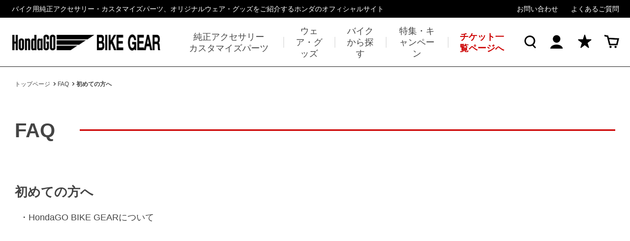

--- FILE ---
content_type: text/html; charset=utf-8
request_url: https://hondago-bikegear.jp/hc/ja/categories/FAQ_guide/guide01
body_size: 5658
content:
<!DOCTYPE html>
<html lang="ja">
<head>
<meta charset="UTF-8">
<title>FAQ | 株式会社ホンダモーターサイクルジャパン</title>
<meta name="description" content="">
<meta name="keywords" content="">
<link rel="stylesheet" type="text/css" href="https://hondago-bikegear.jp/css/sys/reset.css">
<link rel="stylesheet" type="text/css" href="https://hondago-bikegear.jp/css/sys/base.css">
<link rel="stylesheet" type="text/css" href="https://hondago-bikegear.jp/css/sys/layout.css" >
<link rel="stylesheet" type="text/css" href="https://hondago-bikegear.jp/css/sys/block_common.css" >
<link rel="stylesheet" type="text/css" href="https://hondago-bikegear.jp/css/usr/base.css">
<link rel="stylesheet" type="text/css" href="https://hondago-bikegear.jp/css/usr/layout.css">
<link rel="stylesheet" type="text/css" href="https://hondago-bikegear.jp/css/usr/block.css">
<link rel="stylesheet" type="text/css" href="https://hondago-bikegear.jp/css/usr/user.css">
<link rel="stylesheet" type="text/css" href="https://hondago-bikegear.jp/css/sys/base_misc.css" >
<link rel="stylesheet" type="text/css" href="https://hondago-bikegear.jp/css/sys/block_goods.css" >
<link rel="stylesheet" type="text/css" href="/cms/css/cms.css?240522_v0" >
<link rel="icon" type="image/png" href="/favicon.png">
<link rel="alternate" type="application/rss+xml" href="https://hondago-bikegear.jp/hc/ja/categories/FAQ_guide/guide01/rss2.xml" />

<script src="https://ajax.googleapis.com/ajax/libs/jquery/3.5.1/jquery.min.js" ></script>
<script src="https://hondago-bikegear.jp/lib/js.cookie.js"></script>
<script src="https://hondago-bikegear.jp/js/usr/user.js"></script>
<script src="https://hondago-bikegear.jp/lib/lazysizes.min.js"></script>
<script src="/cms/js/cms.js?250307_v0"></script>
<meta property="og:site_name" content="HondaGO BIKE GEAR">
<meta property="og:url" content="https://hondago-bikegear.jp/hc/ja/categories/FAQ_guide/guide01">
<meta property="og:title" content="FAQ | 株式会社ホンダモーターサイクルジャパン">
<meta property="og:description" content="">
<meta property="og:image" content="">
<meta property="og:type" content="article">
<meta name="twitter:card" content="summary">

<link rel="canonical" href="https://hondago-bikegear.jp/hc/ja/categories/FAQ_guide/guide01">
<style>
.pane-main .section {
    display: flex;
    flex-wrap: wrap;
}
.pane-main .section>* {
    width: 100%;
    margin-bottom: 30px;
}
.pane-main .section-tree-title {
    font-weight: bold;
}
li.article-list-item {
    font-size: 18px;
    margin-bottom: 30px;
    line-height: 25px;
}

ul.article-list {
    padding: 0px 20px 0px 10px;
}
</style>
<script>
$(function() {
    $('.block-topic-path--list li:nth-child(3)').remove();
    $('.block-topic-path--list li:nth-child(4)').remove();

    let getCate = $('.pane-main .section-tree-title a').text();
    $('.block-topic-path--list li:last-child span').text(getCate);
    
    let lastChildCode = $('.block-topic-path--list li:last-child a').attr('href');
    if (lastChildCode.indexOf('/hc/ja/categories') != -1) {
        $('.block-topic-path--list li:last-child a span').unwrap();
    }
});
</script>


<!-- Google Tag Manager -->
<noscript><iframe src="//www.googletagmanager.com/ns.html?id=GTM-M4WRDR6"
height="0" width="0" style="display:none;visibility:hidden"></iframe></noscript><script>(function(w,d,s,l,i){w[l]=w[l]||[];w[l].push({'gtm.start':
new Date().getTime(),event:'gtm.js'});var f=d.getElementsByTagName(s)[0],
j=d.createElement(s),dl=l!='dataLayer'?'&l='+l:'';j.async=true;j.src=
'//www.googletagmanager.com/gtm.js?id='+i+dl;f.parentNode.insertBefore(j,f);
})(window,document,'script','dataLayer','GTM-M4WRDR6');</script>
<!-- End Google Tag Manager -->


<script src="/cms/js/smz_ma.js" charset="UTF-8" defer></script>
<script>
__smz_ma={
  'hostname':'hondago-bikegear.jp'
  ,'top_url':'/'
  ,'is_internal':true
  ,'bgcolor':'white'
};
</script>



</head>

<body>

<div class="wrapper">


<div class="forcms_block">
    <div class="block-header-top">
        <p>バイク用純正アクセサリー・カスタマイズパーツ、オリジナルウェア・グッズをご紹介するホンダのオフィシャルサイト</p>
        <ul>
            <li><a href="https://tayori.com/form/31a94915ec8747015648fdec667beced3a90906e/" target="_blank">お問い合わせ</a></li>
            <li><a href="/hc/ja/categories/4416792450585-FAQ" target="_blank">よくあるご質問</a></li>
        </ul>
    </div>
    <div class="block-header-main">
        <header id="header" class="pane-header">
            <div class="block-header-main-nav">
                <div class="block-header-logo">
                    <a class="block-header-logo--link" href="https://hondago-bikegear.jp/"><img class="block-header-logo--img" alt="HondaGO BIKE GEAR" src="https://hondago-bikegear.jp/img/usr/header/sitelogo.png"></a>
                </div>
                <nav class="block-header-gnav">
                    <ul>
                        <li class="block-header-gnav--accesory">
                            <a href="https://hondago-bikegear.jp/shop/c/cparts/"><span>純正アクセサリー<br>カスタマイズパーツ</span></a>
                            <div>
                                <ul>
                                    <li>
                                        <a href="https://hondago-bikegear.jp/shop/c/cload/">
                                            <span><img src="https://hondago-bikegear.jp/img/usr/lazyloading.png"
                                                    data-src="https://hondago-bikegear.jp/img/usr/header/accesory1.jpg"
                                                    class="lazyload"></span>
                                            <p>積載アイテム</p>
                                        </a>
                                    </li>
                                    <li>
                                        <a href="https://hondago-bikegear.jp/shop/c/cfunct/">
                                            <span><img src="https://hondago-bikegear.jp/img/usr/lazyloading.png"
                                                    data-src="https://hondago-bikegear.jp/img/usr/header/accesory2.jpg"
                                                    class="lazyload"></span>
                                            <p>機能アイテム<br>外装系</p>
                                        </a>
                                    </li>
                                    <li>
                                        <a href="https://hondago-bikegear.jp/shop/c/celectr/">
                                            <span><img src="https://hondago-bikegear.jp/img/usr/lazyloading.png"
                                                    data-src="https://hondago-bikegear.jp/img/usr/header/accesory3.jpg"
                                                    class="lazyload"></span>
                                            <p>電装アイテム</p>
                                        </a>
                                    </li>
                                    <li>
                                        <a href="https://hondago-bikegear.jp/shop/c/csecur/">
                                            <span><img src="https://hondago-bikegear.jp/img/usr/lazyloading.png"
                                                    data-src="https://hondago-bikegear.jp/img/usr/header/accesory4.jpg"
                                                    class="lazyload"></span>
                                            <p>盗難抑止</p>
                                        </a>
                                    </li>
                                    <li>
                                        <a href="https://hondago-bikegear.jp/shop/c/cdress/">
                                            <span><img src="https://hondago-bikegear.jp/img/usr/lazyloading.png"
                                                    data-src="https://hondago-bikegear.jp/img/usr/header/accesory5.jpg"
                                                    class="lazyload"></span>
                                            <p>ドレスアップ<br>アイテム 外装系</p>
                                        </a>
                                    </li>
                                    <li>
                                        <a href="https://hondago-bikegear.jp/shop/c/cmuffler/">
                                            <span><img src="https://hondago-bikegear.jp/img/usr/lazyloading.png"
                                                    data-src="https://hondago-bikegear.jp/img/usr/header/accesory6.jpg"
                                                    class="lazyload"></span>
                                            <p>マフラー</p>
                                        </a>
                                    </li>
                                    <li>
                                        <a href="https://hondago-bikegear.jp/shop/c/csuspe/">
                                            <span><img src="https://hondago-bikegear.jp/img/usr/lazyloading.png"
                                                    data-src="https://hondago-bikegear.jp/img/usr/header/accesory7.jpg"
                                                    class="lazyload"></span>
                                            <p>サスペンション</p>
                                        </a>
                                    </li>
                                    <li>
                                        <a href="https://hondago-bikegear.jp/shop/c/cwheel/">
                                            <span><img src="https://hondago-bikegear.jp/img/usr/lazyloading.png"
                                                    data-src="https://hondago-bikegear.jp/img/usr/header/accesory8.jpg"
                                                    class="lazyload"></span>
                                            <p>ホイール</p>
                                        </a>
                                    </li>
                                </ul>
                                <a href="https://hondago-bikegear.jp/shop/c/cparts/">純正アクセサリー・カスタマイズパーツ<br>カテゴリページはこちら</a>
                                <p>オンラインでは販売していません。Honda二輪車正規取扱店でお買い求めください。</p>
                            </div>
                        </li>
                        <li class="block-header-gnav--wear">
                            <a href="https://hondago-bikegear.jp/shop/c/cwear/"><span>ウェア・グッズ</span></a>
                            <div>
                                <ul>
                                    <li>
                                        <a href="https://hondago-bikegear.jp/shop/c/chelmet/">
                                            <span><img src="https://hondago-bikegear.jp/img/usr/lazyloading.png"
                                                    data-src="https://hondago-bikegear.jp/img/usr/header/wear1.jpg" class="lazyload"></span>
                                            <p>ヘルメット</p>
                                        </a>
                                    </li>
                                    <li>
                                        <a href="https://hondago-bikegear.jp/shop/c/cjacket/">
                                            <span><img src="https://hondago-bikegear.jp/img/usr/lazyloading.png"
                                                    data-src="https://hondago-bikegear.jp/img/usr/header/wear2.jpg" class="lazyload"></span>
                                            <p>ライディング<br>ジャケット</p>
                                        </a>
                                    </li>
                                    <li>
                                        <a href="https://hondago-bikegear.jp/shop/c/cprotec/">
                                            <span><img src="https://hondago-bikegear.jp/img/usr/lazyloading.png"
                                                    data-src="https://hondago-bikegear.jp/img/usr/header/wear3.jpg" class="lazyload"></span>
                                            <p>プロテクター</p>
                                        </a>
                                    </li>
                                    <li>
                                        <a href="https://hondago-bikegear.jp/shop/c/cpants/">
                                            <span><img src="https://hondago-bikegear.jp/img/usr/lazyloading.png"
                                                    data-src="https://hondago-bikegear.jp/img/usr/header/wear4.jpg" class="lazyload"></span>
                                            <p>パンツ</p>
                                        </a>
                                    </li>
                                    <li>
                                        <a href="https://hondago-bikegear.jp/shop/c/cgloves/">
                                            <span><img src="https://hondago-bikegear.jp/img/usr/lazyloading.png"
                                                    data-src="https://hondago-bikegear.jp/img/usr/header/wear5.jpg" class="lazyload"></span>
                                            <p>グローブ</p>
                                        </a>
                                    </li>
                                    <li>
                                        <a href="https://hondago-bikegear.jp/shop/c/cshoes/">
                                            <span><img src="https://hondago-bikegear.jp/img/usr/lazyloading.png"
                                                    data-src="https://hondago-bikegear.jp/img/usr/header/wear6.jpg" class="lazyload"></span>
                                            <p>シューズ</p>
                                        </a>
                                    </li>
                                    <li>
                                        <a href="https://hondago-bikegear.jp/shop/c/cbag/">
                                            <span><img src="https://hondago-bikegear.jp/img/usr/lazyloading.png"
                                                    data-src="https://hondago-bikegear.jp/img/usr/header/wear7.jpg" class="lazyload"></span>
                                            <p>バッグ</p>
                                        </a>
                                    </li>
                                    <li>
                                        <a href="https://hondago-bikegear.jp/shop/c/ccap/">
                                            <span><img src="https://hondago-bikegear.jp/img/usr/lazyloading.png"
                                                    data-src="https://hondago-bikegear.jp/img/usr/header/wear8.jpg" class="lazyload"></span>
                                            <p>キャップ<br>帽子</p>
                                        </a>
                                    </li>
                                    <li>
                                        <a href="https://hondago-bikegear.jp/shop/c/capparel/">
                                            <span><img src="https://hondago-bikegear.jp/img/usr/lazyloading.png"
                                                    data-src="https://hondago-bikegear.jp/img/usr/header/wear9.jpg" class="lazyload"></span>
                                            <p>アパレル</p>
                                        </a>
                                    </li>
                                    <li>
                                        <a href="https://hondago-bikegear.jp/shop/c/cgoods/">
                                            <span><img src="https://hondago-bikegear.jp/img/usr/lazyloading.png"
                                                    data-src="https://hondago-bikegear.jp/img/usr/header/wear10.jpg" class="lazyload"></span>
                                            <p>グッズ</p>
                                        </a>
                                    </li>
                                    <li>
                                        <a href="https://hondago-bikegear.jp/shop/c/craingd/">
                                            <span><img src="https://hondago-bikegear.jp/img/usr/lazyloading.png"
                                                    data-src="https://hondago-bikegear.jp/img/usr/header/wear11.jpg" class="lazyload"></span>
                                            <p>レイングッズ</p>
                                        </a>
                                    </li>
                                    <li>
                                        <a href="https://hondago-bikegear.jp/shop/e/epresent1/">
                                            <span><img src="https://hondago-bikegear.jp/img/usr/lazyloading.png"
                                                    data-src="https://hondago-bikegear.jp/img/usr/header/wear20.jpg" class="lazyload"></span>
                                            <p>ギフト</p>
                                        </a>
                                    </li>
                                    <li>
                                        <a href="https://hondago-bikegear.jp/shop/c/cdream/">
                                            <span><img src="https://hondago-bikegear.jp/img/usr/lazyloading.png"
                                                    data-src="https://hondago-bikegear.jp/img/usr/header/wear12.jpg" class="lazyload"></span>
                                            <p>店頭販売限定</p>
                                        </a>
                                    </li>
                                    <li>
                                        <a href="https://hondago-bikegear.jp/shop/e/eoutlet/">
                                            <span><img src="https://hondago-bikegear.jp/img/usr/lazyloading.png"
                                                    data-src="https://hondago-bikegear.jp/img/usr/top/lineup_outlet01.png" class="lazyload"></span>
                                            <p>アウトレット</p>
                                        </a>
                                    </li>
                                </ul>
                                <a href="https://hondago-bikegear.jp/shop/c/cwear/">ウェア・グッズ<br>カテゴリページはこちら</a>
                                <p>オンラインで購入可能です。</p>
                            </div>
                        </li>
                        <li class="block-header-gnav--bike">
                            <a href="/bike"><span>バイクから探す</span></a>
                            <div>
                                <ul class="block-header-gnav--bike-tab">
                                    <li data-target="h_displacement"><span>排気量から探す</span></li>
                                    <li data-target="h_licence"><span>免許から探す</span></li>
                                    <li data-target="h_category"><span>バイクカテゴリから探す</span></li>
                                </ul>
                                <ul class="block-header-gnav--bike-list" id="h_displacement">
                                    <li><a href="/bike"><div><img src="https://hondago-bikegear.jp/img/usr/lazyloading.png" data-src="https://hondago-bikegear.jp/img/usr/header/displacement_all02.jpg" class="lazyload"></div><p>ALL</p></a></li>
                                    <!--<li><a href="/bike/bike_cc/951cc"><div><img src="https://hondago-bikegear.jp/img/usr/lazyloading.png" data-src="https://hondago-bikegear.jp/img/usr/header/displacement_951cc02.jpg" class="lazyload"></div><p>951cc～</p></a></li>-->
                                    <li><a href="/bike/bike_cc/401cc"><div><img src="https://hondago-bikegear.jp/img/usr/lazyloading.png" data-src="https://hondago-bikegear.jp/img/usr/header/displacement_401cc_950cc03.jpg" class="lazyload"></div><p>401cc～</p></a></li>
                                    <li><a href="/bike/bike_cc/251_400cc"><div><img src="https://hondago-bikegear.jp/img/usr/lazyloading.png" data-src="https://hondago-bikegear.jp/img/usr/header/displacement_251cc_400cc02.jpg" class="lazyload"></div><p>251～400cc</p></a></li>
                                    <li><a href="/bike/bike_cc/126_250cc"><div><img src="https://hondago-bikegear.jp/img/usr/lazyloading.png" data-src="https://hondago-bikegear.jp/img/usr/header/displacement_126cc_250cc02.jpg" class="lazyload"></div><p>126～250cc</p></a></li>
                                    <li><a href="/bike/bike_cc/51_125cc"><div><img src="https://hondago-bikegear.jp/img/usr/lazyloading.png" data-src="https://hondago-bikegear.jp/img/usr/header/displacement_51cc_125cc02.jpg" class="lazyload"></div><p>51～125cc</p></a></li>
                                    <li><a href="/bike/bike_cc/Lite"><div><img src="https://hondago-bikegear.jp/img/usr/lazyloading.png" data-src="https://hondago-bikegear.jp/img/usr/header/displacement_Lite.jpg" class="lazyload"></div><p>新基準原付</p></a></li>
                                    <li><a href="/bike/bike_cc/50cc"><div><img src="https://hondago-bikegear.jp/img/usr/lazyloading.png" data-src="https://hondago-bikegear.jp/img/usr/header/displacement_50cc.jpg" class="lazyload"></div><p>～50cc</p></a></li>
                                    <li><a href="https://www.honda.co.jp/motor-lineup/discontinue/"><div><img src="https://hondago-bikegear.jp/img/usr/lazyloading.png" data-src="https://hondago-bikegear.jp/img/usr/header/displacement_discontinued.jpg" class="lazyload"></div><p>公開終了モデル</p></a></li>
                                </ul>
                                <ul class="block-header-gnav--bike-list" id="h_licence">
                                    <li><a href="/bike/bike_licence/large"><div><img src="https://hondago-bikegear.jp/img/usr/lazyloading.png" data-src="https://hondago-bikegear.jp/img/usr/header/licence1.jpg" class="lazyload"></div><p>大型二輪</p></a></li>
                                    <li><a href="/bike/bike_licence/largeAT"><div><img src="https://hondago-bikegear.jp/img/usr/lazyloading.png" data-src="https://hondago-bikegear.jp/img/usr/header/licence2.jpg" class="lazyload"></div><p>大型二輪<br>（AT限定）</p></a></li>
                                    <li><a href="/bike_licence/ordinary"><div><img src="https://hondago-bikegear.jp/img/usr/lazyloading.png" data-src="https://hondago-bikegear.jp/img/usr/header/licence3.jpg" class="lazyload"></div><p>普通二輪</p></a></li>
                                    <li><a href="/bike/bike_licence/ordinaryAT"><div><img src="https://hondago-bikegear.jp/img/usr/lazyloading.png" data-src="https://hondago-bikegear.jp/img/usr/header/licence4.jpg" class="lazyload"></div><p>普通二輪<br>（AT限定）</p></a></li>
                                    <li><a href="/bike/bike_licence/small"><div><img src="https://hondago-bikegear.jp/img/usr/lazyloading.png" data-src="https://hondago-bikegear.jp/img/usr/header/licence5.jpg" class="lazyload"></div><p>普通二輪<br>（小型限定）</p></a></li>
                                    <li><a href="/bike/bike_licence/smallAT"><div><img src="https://hondago-bikegear.jp/img/usr/lazyloading.png" data-src="https://hondago-bikegear.jp/img/usr/header/licence6.jpg" class="lazyload"></div><p>普通二輪<br>（小型AT限定）</p></a></li>
                                    <li><a href="/bike/bike_licence/scooter"><div><img src="https://hondago-bikegear.jp/img/usr/lazyloading.png" data-src="https://hondago-bikegear.jp/img/usr/header/licence7.jpg" class="lazyload"></div><p>原付</p></a></li>
                                    <li><a href="/bike/bike_licence/racing"><div><img src="https://hondago-bikegear.jp/img/usr/lazyloading.png" data-src="https://hondago-bikegear.jp/img/usr/header/licence8.jpg" class="lazyload"></div><p>免許不要<br>（競技用）</p></a></li>
                                </ul>
                                <ul class="block-header-gnav--bike-list" id="h_category">
                                    <li><a href="/bike/bike_category/authentic"><div><img src="https://hondago-bikegear.jp/img/usr/lazyloading.png" data-src="https://hondago-bikegear.jp/img/usr/header/bikecategory1.jpg" class="lazyload"></div><p>オーセンティック</p></a></li>
                                    <li><a href="/bike/bike_category/sports"><div><img src="https://hondago-bikegear.jp/img/usr/lazyloading.png" data-src="https://hondago-bikegear.jp/img/usr/header/bikecategory2.jpg" class="lazyload"></div><p>スポーツ</p></a></li>
                                    <li><a href="/bike/bike_category/crossover"><div><img src="https://hondago-bikegear.jp/img/usr/lazyloading.png" data-src="https://hondago-bikegear.jp/img/usr/header/bikecategory3.jpg" class="lazyload"></div><p>クロスオーバー</p></a></li>
                                    <li><a href="/bike/bike_category/adventure"><div><img src="https://hondago-bikegear.jp/img/usr/lazyloading.png" data-src="https://hondago-bikegear.jp/img/usr/header/bikecategory4.jpg" class="lazyload"></div><p>アドベンチャー</p></a></li>
                                    <li><a href="/bike/bike_category/touring"><div><img src="https://hondago-bikegear.jp/img/usr/lazyloading.png" data-src="https://hondago-bikegear.jp/img/usr/header/bikecategory5.jpg" class="lazyload"></div><p>ツーリング</p></a></li>
                                    <li><a href="/bike/bike_category/commuter"><div><img src="https://hondago-bikegear.jp/img/usr/lazyloading.png" data-src="https://hondago-bikegear.jp/img/usr/header/bikecategory6.jpg" class="lazyload"></div><p>コミューター</p></a></li>
                                    <li><a href="/bike/bike_category/business"><div><img src="https://hondago-bikegear.jp/img/usr/lazyloading.png" data-src="https://hondago-bikegear.jp/img/usr/header/bikecategory14.jpg" class="lazyload"></div><p>ビジネス</p></a></li>
                                    <li><a href="/bike/bike_category/racing"><div><img src="https://hondago-bikegear.jp/img/usr/lazyloading.png" data-src="https://hondago-bikegear.jp/img/usr/header/bikecategory8.jpg" class="lazyload"></div><p>競技用</p></a></li>
                                </ul>
                            </div>
                        </li>
                        <li>
                            <a href="/topics"><span>特集・キャンペーン</span></a>
                        </li>
                        <li class="block-header-ticket">
                            <a href="/ticketlist/"><span>チケット一覧ページへ</span></a>
                        </li>
                    </ul>
                </nav>
            </div>
            <ul class="block-header-usernav">
                <li class="block-header-usernav--search">
                    <div class="block-header-usernav--search--btn"><p>検索</p></div>
                    <div class="block-header-usernav--search--field">
                        <div>
                            <form name="frmSearch" method="get" action="https://hondago-bikegear.jp/shop/goods/search.aspx">
                                <input type="hidden" name="search" value="x">
                                <input class="block-global-search--keyword js-suggest-search" type="text" value="" tabindex="1" id="keyword" placeholder="キーワードを入力" title="商品を検索する" name="keyword" data-suggest-submit="on" autocomplete="off">
                                <button class="block-global-search--submit btn btn-default" type="submit" tabindex="1" name="search" value="search"></button>
                            </form>
                            <div class="block-header-usernav--search--close"></div>
                        </div>
                    </div>
                </li>
                <li class="block-header-usernav--user"><a href="https://hondago.jp/login?from=ec"><p>ログイン/マイページ</p></a></li>
                <li class="block-header-usernav--favorite"><a href="https://hondago-bikegear.jp/shop/customer/bookmark_guest.aspx"><p>お気に入り</p></a></li>
                <li class="block-header-usernav--cart"><a href="https://hondago-bikegear.jp/shop/cart/cart.aspx"><span class="block-headernav--cart-count js-cart-count" style="display: none;">00</span><p>カート</p></a></li>
            </ul>
        </header>
    </div>
</div>



<div class="pane-contents">
<div class="container">

<main class="pane-main">


<script src="/cms/lib/js/structured_data/breadcrumbs.js"></script>
<div class="forcms_block">
	<div class="container">
		<div class="block-topic-path">
			<ul class="block-topic-path--list"><!--パンくずリンク-->
<li><a href="/"><span>トップページ</span></a></li><!----><!--パンくずリンク-->
<li><a href="/hc/ja/categories/4416792450585-FAQ"><span>FAQ</span></a></li> <!----> <!--パンくずリンク-->
<li><a href="https://hondago-bikegear.jp/hc/ja/categories"><span>FAQ</span></a></li><!----><!--パンくずリンク-->
<li><a href="https://hondago-bikegear.jp/hc/ja/categories/FAQ_guide/guide"><span>ご利用ガイド</span></a></li><!----><!--パンくずリンク-->
<li><a href="https://hondago-bikegear.jp/hc/ja/categories/FAQ_guide/guide01"><span>初めての方へ</span></a></li></ul>
		</div>
	</div>
</div>

<div class="forcms_block">
	<h1 class="block-bike-list--header"><span>FAQ</span></h1>
</div>

<section class="section forcms_block">
    <div class="content-block">
        <h2 class="section-tree-title">
            
            <a href="">初めての方へ </a>
        </h2>
        
        <ul class="article-list">
            
            <li class="article-list-item">
                <a href="/hc/ja/articles/guide_first"   class="article-list-link">・HondaGO BIKE GEARについて</a>
            </li>
            
        </ul>
    </div>
    
</section>

</main><!--/container-->

</div><!--/container-->
</div><!--/pane-contents-->



<div class="forcms_block">
    <footer class="pane-footer">
        <div class="block-footer-ornament"></div>
        <div class="block-footer-top">
            <div class="container">
                <div class="block-footer-sns">
                    <h2>公式 SNS アカウント</h2>
                    <ul>
                        <li><a href="https://www.facebook.com/hondabike" target="_blank"><img src="https://hondago-bikegear.jp/img/usr/footer/ico_facebook.png" alt="facebook"></a></li>
                        <li><a href="https://www.instagram.com/honda_go/" target="_blank"><img src="https://hondago-bikegear.jp/img/usr/footer/ico_instagram.png" alt="instagram"></a></li>
                        <li><a href="https://twitter.com/HondaBike_hmj" target="_blank"><img src="https://hondago-bikegear.jp/img/usr/footer/ico_x.png" alt="x"></a></li>
                    </ul>
                </div>
                <div class="block-footer-application">
                    <h2>公式アプリ</h2>
                    <a href="https://hondago-ride.jp/" target="_blank"><img src="https://hondago-bikegear.jp/img/usr/footer/logo_ride.png" alt="HondaGO RIDE"></a>
                </div>
            </div>
        </div>
        <div class="block-footer-middle">
            <div class="container">
                <div class="block-footer-left">
                    <div class="block-footer-nav">
                        <h2>純正アクセサリー<br>カスタマイズパーツ</h2>
                        <div>
                            <ul>
                                <li><a href="https://hondago-bikegear.jp/shop/c/cload/">積載アイテム</a></li>
                                <li><a href="https://hondago-bikegear.jp/shop/c/cfunct/">機能アイテム外装系</a></li>
                                <li><a href="https://hondago-bikegear.jp/shop/c/celectr/">電装アイテム</a></li>
                                <li><a href="https://hondago-bikegear.jp/shop/c/csecur/">盗難抑止</a></li>
                                <li><a href="https://hondago-bikegear.jp/shop/c/cdress/">ドレスアップアイテム 外装系</a></li>
                                <li><a href="https://hondago-bikegear.jp/shop/c/cmuffler/">マフラー</a></li>
                                <li><a href="https://hondago-bikegear.jp/shop/c/csuspe/">サスペンション</a></li>
                                <li><a href="https://hondago-bikegear.jp/shop/c/cwheel/">ホイール</a></li>
                            </ul>
                        </div>
                    </div>
                    <div class="block-footer-nav">
                        <h2>ウェア・グッズ<br></h2>
                        <div>
                            <ul>
                                <li><a href="https://hondago-bikegear.jp/shop/c/chelmet/">ヘルメット</a></li>
                                <li><a href="https://hondago-bikegear.jp/shop/c/cjacket/">ライディングジャケット</a></li>
                                <li><a href="https://hondago-bikegear.jp/shop/c/cprotec/">プロテクター</a></li>
                                <li><a href="https://hondago-bikegear.jp/shop/c/cpants/">パンツ</a></li>
                                <li><a href="https://hondago-bikegear.jp/shop/c/cgloves/">グローブ</a></li>
                                <li><a href="https://hondago-bikegear.jp/shop/c/cshoes/">シューズ</a></li>
                                <li><a href="https://hondago-bikegear.jp/shop/c/cbag/">バッグ</a></li>
                                <li><a href="https://hondago-bikegear.jp/shop/c/ccap/">キャップ・帽子</a></li>
                                <li><a href="https://hondago-bikegear.jp/shop/c/capparel/">アパレル</a></li>
                                <li><a href="https://hondago-bikegear.jp/shop/c/cgoods/">グッズ</a></li>
                                <li><a href="https://hondago-bikegear.jp/shop/c/craingd/">レイングッズ</a></li>
                                <li><a href="https://hondago-bikegear.jp/shop/c/cdream/">店頭販売限定</a></li>
                            </ul>
                        </div>
                    </div>
                    <div class="block-footer-nav">
                        <h2>バイクから探す</h2>
                        <div>
                                <div>
                                <h3>排気量から探す</h3>
                                <ul>
                                    <li><a href="/bike/bike_cc/951cc">951cc～</a></li>
                                    <li><a href="/bike/bike_cc/401_950cc">401～950cc</a></li>
                                    <li><a href="/bike/bike_cc/251_400cc">251～400cc</a></li>
                                    <li><a href="/bike/bike_cc/126_250cc">126～250cc</a></li>
                                    <li><a href="/bike/bike_cc/51_125cc">51～125cc</a></li>
                                    <li><a href="/bike/bike_cc/50cc">～50cc</a></li>
                                    <li><a href="https://www.honda.co.jp/motor-lineup/discontinue/">公開終了モデル</a></li>
                                </ul>
                            </div>
                            <div>
                                <h3>バイクカテゴリから探す</h3>
                                <ul>
                                    <li><a href="/bike/bike_licence/large">大型二輪</a></li>
                                    <li><a href="/bike/bike_licence/largeAT">大型二輪（AT限定）</a></li>
                                    <li><a href="/bike/bike_licence/ordinary">普通二輪</a></li>
                                    <li><a href="/bike/bike_licence/ordinaryAT">普通二輪（AT限定）</a></li>
                                    <li><a href="/bike/bike_licence/small">普通二輪（小型限定）</a></li>
                                    <li><a href="/bike/bike_licence/smallAT">普通二輪（小型AT限定）</a></li>
                                    <li><a href="/bike/bike_licence/scooter">原付</a></li>
                                    <li><a href="/bike/bike_licence/racing">免許不要（競技用）</a></li>
                                </ul>
                            </div>
                            <div>
                                <h3>バイクカテゴリから探す</h3>
                                <ul>
                                    <li><a href="/bike/bike_category/authentic">オーセンティック</a></li>
                                    <li><a href="/bike/bike_category/sports">スポーツ</a></li>
                                    <li><a href="/bike/bike_category/crossover">クロスオーバー</a></li>
                                    <li><a href="/bike/bike_category/adventure">アドベンチャー</a></li>
                                    <li><a href="/bike/bike_category/touring">ツーリング</a></li>
                                    <li><a href="/bike/bike_category/commuter">コミューター</a></li>
                                    <li><a href="/bike/bike_category/business">ビジネス</a></li>
                                    <li><a href="/bike/bike_category/racing">競技用</a></li>
                                </ul>
                            </div>
                        </div>
                    </div>
                </div>
                <div class="block-footer-right">
                    <div class="block-footer-nav">
                    <h2>ご案内</h2>
                    <div>
                        <ul>
                            <li><a href="/hc/ja/categories/4416792450585-FAQ" target="_blank">よくあるご質問</a></li>
                            <li><a href="/hc/ja/categories/4416804425753-guide" target="_blank">ご利用ガイド</a></li>
                            <li><a href="https://motosearch.honda.co.jp/" target="_blank">店舗情報</a></li>
                            <li><a href="/hc/ja/articles/guide4416804387609" target="_blank">初めての方へ</a></li>
                            <li><a href="https://hondago.jp/">HondaGo会員とは</a></li>
                            <li><a href="/hc/ja/categories_g/FAQ_guide/guide05" target="_blank">配送料・手数料について</a></li>
                            <li><a href="/hc/ja/categories_g/FAQ_guide/guide08" target="_blank">返品・交換について</a></li>
                            <li><a href="/hc/ja/categories_g/FAQ_guide/guide04" target="_blank">お支払方法について</a></li>
                        </ul>
                    </div>
                </div>
                </div>
            </div>
            <div class="block-footer-logo">
                <a href=""><img src="https://hondago-bikegear.jp/img/usr/footer/logo_honda.png" alt="HONDA"></a>
            </div>
        </div>
        <div class="block-footer-bottom">
            <div class="container">
                <ul>
                    <li><a href="https://www.honda.co.jp/HMJ/company/company/" target="_blank">企業情報</a></li>
                    <li><a href="/terms" target="_blank">ご利用規約</a></li>
                    <li><a href="https://www.honda.co.jp/privacy/hmj/" target="_blank">プライバシーポリシー</a></li>
                    <li><a href="https://www.honda.co.jp/HMJ/cookie_policy/" target="_blank">cookieポリシー</a></li>
                    <li><a href="/transactionlaw" target="_blank">特定商取引法に基づく表示</a></li>
                    <li><a href="https://tayori.com/form/31a94915ec8747015648fdec667beced3a90906e/" target="_blank">お問い合わせ</a></li>
                </ul>
                <p id="copyright" class="block-copyright">©<script>var date = new Date(); document.write(date.getFullYear());</script>Honda Motorcycle JAPAN Co., LTD</p>
            </div>
        </div>
    </footer>
    <div class="block-page-top"><a href="#">PAGETOP</a></div>
    </div>


</div><!--/wrapper-->

</body>
</html>



--- FILE ---
content_type: text/css
request_url: https://hondago-bikegear.jp/css/sys/base.css
body_size: 660
content:
@charset "UTF-8";

*,
*:before,
*:after {
  box-sizing: border-box;
}

/* ----全体設定---- */
html {
  font-size: 62.5%;
  min-width: 1220px;
}
body {
  margin: 0;
  font-family: 'ヒラギノ角ゴ Pro W3','Hiragino Kaku Gothic Pro','メイリオ','Meiryo','游ゴシック','Yu Gothic','ＭＳ Ｐゴシック','MS PGothic',sans-serif;
  font-size: 1.4em;
  line-height: 1.5;
  color: #444;
}

.primaryfont{
  font-family: 'Helvetica Neue','Roboto',Arial,'Hiragino Kaku Gothic ProN','Hiragino Sans',Meiryo,sans-serif;
}
/*
.secondaryfont{
}
*/

/* ----ヘッドライン---- */

h1,
.h1 {
  margin: 40px 0 20px;
  font-size: 32px;
  font-weight: normal;
}

h2 {
  margin: 20px 0;
  font-size: 26px;
  font-weight: normal;
}

h3 {
  margin: 10px 0;
  font-size: 21px;
  font-weight: normal;
}

.block-common-header{
  position: relative;
  font-size: 4.0rem;
  font-weight: bold;
  margin-top: 50px;
  margin-bottom: 30px;
}
.block-common-header:before{
  content: "";
  display: block;
  position: absolute;
  top: 27px;
  left: 0;
  width: 100%;
  height: 3px;
  background-color: #CC0000;
  z-index: 1;
}
.block-common-header span{
  position: relative;
  display: inline-block;
  background: #ffffff;
  padding-right: 46px;
  z-index: 2;
}


/* ----リンク---- */

a {
  text-decoration: none;
  color: #444;
}

a:hover,
a:focus {
  text-decoration: underline;
}

a:focus {
  outline: 5px auto -webkit-focus-ring-color;
  outline-offset: -2px;
}

/* ----タグ---- */

img {
  max-width: 100%;
}

hr {
  border: 0;
  border-bottom: 1px dotted #ccc;
}



--- FILE ---
content_type: text/css
request_url: https://hondago-bikegear.jp/css/sys/layout.css
body_size: 667
content:
@charset "UTF-8";

/* ----全体レイアウト---- */

.wrapper {
  width: 100%;
}

.container {
  width: 1220px;
  margin: 0 auto;
}

.pane-header .container {
  display: flex;
  align-items: center;
  height: 90px;
}

.pane-globalnav {
  width: 100%;
}

.pane-contents {
  min-height: 600px;
  padding-bottom: 100px;
}

.pane-contents>.container {
  display: grid;
  grid-template-columns: auto 1fr;
  grid-template-rows: auto 1fr;
  /* IE11 */
  display: -ms-grid;
  -ms-grid-columns: auto 1fr;
  -ms-grid-rows: auto 1fr;
}

.pane-left-menu {
  grid-column-start: 1;
  grid-column-end: 1;
  grid-row-start: 1;
  grid-row-end: 1;
  /* IE11 */
  -ms-grid-column: 1;
  -ms-grid-row: 1;
  width: 246px;
  margin: 26px 54px 0 0;
}

.pane-main {
  display: block;
  grid-column-start: 2;
  grid-column-end: 3;
  grid-row-start: 1;
  grid-row-end: 1;
  /* IE11 */
  -ms-grid-column: 2;
  -ms-grid-row: 1;
  width: 100%;
}

.pane-right-menu {
  grid-column-start: 1;
  grid-column-end: 3;
  grid-row-start: 2;
  grid-row-end: 3;
  /* IE11 */
  -ms-grid-column: 1;
  -ms-grid-column-span: 2;
  -ms-grid-row: 2;
  margin: 100px 0 47px 0;
  width: 100%;
}

.pane-footer {
}

/* ---- TOP ---- */
.page-top .pane-contents>.container{
  width: 100%;
  display: block;
}
.page-top .pane-left-menu{
  display: none;
}
.page-top .pane-right-menu {
  margin-top: 164px;
}

/* ---- EC-TOP ---- */
.page-ectop .pane-contents>.container{
  width: 100%;
  display: block;
}
.page-ectop .pane-left-menu{
  display: none;
}
.page-ectop .pane-topic-path{
  display: none;
}
.page-ectop .pane-right-menu {
  margin-top: 164px;
}


/* ----商品詳細レイアウト---- */

.block-goods-detail {
  display: grid;
  grid-template-columns: 1fr 577px;
  grid-template-rows: auto auto auto auto;
  /* IE11 */
  display: -ms-grid;
  -ms-grid-columns: 1fr 577px;
  -ms-grid-rows: auto auto auto auto;
}

.pane-goods-header {
  grid-column-start: 1;
  grid-column-end: 3;
  grid-row-start: 1;
  grid-row-end: 2;
  /* IE11 */
  -ms-grid-column: 1;
  -ms-grid-column-span: 2;
  -ms-grid-row: 1;
  width: 100%;
  margin: 22px 0 22px 0;
}

.pane-goods-left-side {
  grid-column-start: 1;
  grid-column-end: 2;
  grid-row-start: 2;
  grid-row-end: 3;
  /* IE11 */
  -ms-grid-column: 1;
  -ms-grid-row: 2;
  width: 583px;
  margin: 0 60px 0 0;
}

.pane-goods-right-side {
  grid-column-start: 2;
  grid-column-end: 3;
  grid-row-start: 2;
  grid-row-end: 3;
  /* IE11 */
  -ms-grid-column: 2;
  -ms-grid-row: 2;
  width: 577px;
}

.pane-goods-center {
  grid-column-start: 1;
  grid-column-end: 3;
  grid-row-start: 3;
  grid-row-end: 4;
  /* IE11 */
  -ms-grid-column: 1;
  -ms-grid-column-span: 2;
  -ms-grid-row: 3;
  width: 100%;
  margin-top: 134px;
  padding-top: 77px;
  border-top: 3px #222222 solid;
}

.pane-goods-footer {
  grid-column-start: 1;
  grid-column-end: 3;
  grid-row-start: 4;
  grid-row-end: 5;
  /* IE11 */
  -ms-grid-column: 1;
  -ms-grid-column-span: 2;
  -ms-grid-row: 4;
  width: 100%;
}

/* ----注文フロー---- */

.pane-order-header .container {
  display: flex;
  align-items: center;
  height: 40px;
}

.pane-order-contents {
  min-height: 600px;
  padding-bottom: 50px;
  background: #fff;
}

.pane-order-header .block-header-logo--img {
  height: 40px;
}

/* ---- ALERT ---- */
.page-alert .pane-left-menu{
  display: none;
}


--- FILE ---
content_type: text/css
request_url: https://hondago-bikegear.jp/css/usr/base.css
body_size: 616
content:
@charset "UTF-8";

/* animation-btn */
.parts-animation-btn1{
  position: relative;
  display: flex;
  justify-content: center;
  align-items: center;
  min-width: 320px;
  min-height: 64px;
  border: 1px #D0D0D0 solid;
  background: #F4F4F4;
  padding: 0 30px 0 47px;
  transition: all .4s cubic-bezier(0.33, 1, 0.68, 1);
}
.parts-animation-btn1:hover{
  text-decoration: none;
  background: #D0D0D0;
}
.parts-animation-btn1:before{
  content: "";
  display: block;
  position: absolute;
  top: 50%;
  left: 24px;
  width: 10px;
  height: 10px;
  border-right: 2px #000000 solid;
  border-bottom: 2px #000000 solid;
  transform: rotate(-45deg) translate(0,-50%);
}
.parts-animation-btn1 span{
  padding: 10px 0;
  font-size: 1.8rem;
}



--- FILE ---
content_type: text/css
request_url: https://hondago-bikegear.jp/css/usr/layout.css
body_size: 739
content:
@charset "UTF-8";

.wrapper {
  background: #fff;
}

.pane-globalnav {
  position: relative;
  background-color: #444;
  color: #fff;
}

.pane-footer {
}

.pane-topic-path {
}
.wrapper>.pane-topic-path {
  padding-top: 24px;
}

.pane-order-header {
  border-bottom: 2px solid #666;
}

.pane-order-contents {
}

.pane-landingpage-contents {
  background: #eee;
  border: 1px solid #eee;
}

.block-member-info,
.block-member-info-confirmation,
.block-member-registration-completed,
.block-credit-card-confirmation,
.block-update-credit-card-info,
.block-inquiry,
.block-inquiry-history,
.block-mail-address,
.block-member-password,
.block-reset-password,
.block-user-review,
.block-mail-news {
  width: 900px;
  margin: 0 auto;
}

.block-registcc {
  /*width: 900px;*/
	max-width: 1768px;
	width: 100%;
	margin: 0 auto;
	padding: 0 24px;
}


--- FILE ---
content_type: text/css
request_url: https://hondago-bikegear.jp/css/usr/block.css
body_size: 7297
content:
@charset "UTF-8";

/* ----トップページ本文---- */

.block-top-body--body {
  margin-top: 40px;
  width: 900px;
  height: 390px;
}

/* ----トップページ予備テンプレート2---- */

.block-top-free2--header {
  font-size: 28px;
  text-align: center;
  border-top: #444 2px solid;
  padding: 19px 0 30px;
}

.block-top-free2--body {
  margin: 47px 0 50px;
}

.block-top-free2--items {
  width: 900px;
  height: auto;
  overflow: hidden;
}

.block-top-free2--items li {
  float: left;
}

.block-top-free2--items > li {
  width: 535px;
  height: auto;
}

.block-top-free2--items > li:first-child {
  width: 354px;
  height: auto;
  margin-right: 10px;
}

.block-top-free2--sub-items li {
  width: 172px;
  height: 172px;
  margin-left: 9px;
  margin-bottom: 9px;
}

.block-top-free2--sub-items li:nth-of-type(3n + 1) {
  margin-left: 0;
}

/* ---- TOP&EC-TOP/共通 ---- */
.block-top-common-heading {
  position: relative;
  font-size: 3.2rem;
  font-weight: bold;
  text-align: center;
  padding-bottom: 36px;
  margin: 0 0 70px 0;
}
.block-top-common-heading:after {
  content: "";
  display: block;
  position: absolute;
  bottom: 0;
  left: 50%;
  margin-left: -38px;
  width: 76px;
  height: 3px;
  background-color: #cc0000;
}

/* ---- TOP&EC-TOP/Visual ---- */
.block-top-common-visual {
  position: relative;
  margin-top: 138px;
  width: 100%;
  height: 633px;
  overflow: hidden;
}
.block-top-common-visual > span {
  position: absolute;
  display: block;
  width: 1920px;
  height: 499px;
  top: 0;
  left: 50%;
  transform: translate(-50%, 0);
}
.block-top-common-visual > span img {
  display: block;
}
.block-top-common-visual:before,
.block-top-common-visual:after {
  content: "";
  display: block;
  position: absolute;
  height: 51px;
  background-size: auto 51px;
}
.block-top-common-visual:before {
  left: 0;
  bottom: 41px;
  width: 100%;
  background-image: url(../../img/usr/bg_ornament_l_1.png);
  background-repeat: repeat-x;
}
.block-top-common-visual:after {
  left: 29.6%;
  bottom: 41px;
  width: 100vw;
  background-color: #ffffff;
  background-image: url(../../img/usr/bg_ornament_l_2.png);
  background-repeat: no-repeat;
  background-position: left top;
}
.block-top-common-visual div {
  position: absolute;
  display: flex;
  flex-direction: column;
  right: 3.4vw;
  bottom: 0;
  background-color: #000;
  font-weight: bold;
  line-height: 1;
  color: #bababa;
  padding: 36px 155px 100px 45px;
  z-index: 4;
}
.block-top-common-visual div p {
  font-size: 15rem;
}
.block-top-common-visual div span {
  font-size: 4.7rem;
  display: block;
  margin-top: 6px;
}

/* ---- TOP&EC-TOP/お知らせ ---- */
.block-top-information {
  margin-top: 98px;
}
.block-top-information > .container {
  width: 930px;
  margin: 0 auto;
}
.block-top-information-list > ul {
  margin-top: 78px;
  border-top: 1px #d0d0d0 solid;
}
.block-top-information-list > ul > li {
  border-bottom: 1px #d0d0d0 solid;
}
.block-top-information-item {
  display: flex;
  padding: 24px 0 19px 0;
  align-items: flex-start;
}
a.block-top-information-item:hover {
  text-decoration: none;
}
.block-top-information-item > span {
  display: flex;
  width: 80px;
  justify-content: center;
  margin-right: 25px;
}
.block-top-information-item > span img {
  display: block;
  max-width: 100%;
  transition: all 0.4s cubic-bezier(0.33, 1, 0.68, 1);
}
@media all and (-ms-high-contrast: none) {
  *::-ms-backdrop,
  .block-top-information-item > span img {
    width: 100%;
  }
}
a.block-top-information-item:hover > span img {
  opacity: 0.7;
}
.block-top-information-item > div {
  flex: 1;
}
.block-top-information-item > div ul {
  display: flex;
  flex-wrap: wrap;
}
.block-top-information-item > div ul li {
  font-size: 1.4rem;
  line-height: 1;
  background-color: #f4f4f4;
  padding: 5px 8px;
  margin: 0 4px 4px 0;
}
.block-top-information-item > div dl {
  display: flex;
  flex-direction: column-reverse;
}
.block-top-information-item > div dt {
  font-size: 1.4rem;
  margin-top: 13px;
}
.block-top-information-item > div dd {
  font-size: 1.8rem;
  font-weight: bold;
  line-height: 1.3;
}
.block-ectop-collaboration--viewmore {
  display: flex;
  justify-content: flex-end;
  margin-top: 40px;
}
.block-ectop-collaboration--viewmore a {
  font-size: 1.8rem;
  line-height: 1.3;
  text-decoration: underline;
}
.block-ectop-collaboration--viewmore a:hover {
  text-decoration: none;
}

/* ---- TOP&EC-TOP/関連サイト一覧 ---- */
.block-top-relatedsite {
  margin-top: 178px;
  overflow: hidden;
}
.block-top-relatedsite .container {
  position: relative;
  margin-top: 78px;
}
.block-top-relatedsite .container:before {
  content: "";
  display: block;
  position: absolute;
  right: 63.5%;
  top: 0;
  width: 100vw;
  height: 100%;
  background: #cccccc;
  transform: skew(-14deg);
  transform-origin: top right;
  z-index: 1;
}
.block-top-relatedsite .container ul {
  position: relative;
  z-index: 2;
  padding-top: 100px;
  padding-bottom: 100px;
}
.block-top-relatedsite .container li {
  margin-bottom: 60px;
}
.block-top-relatedsite .container li:last-child {
  margin-bottom: 0;
}
.block-top-relatedsite .container li a {
  display: flex;
}
.block-top-relatedsite .container li a:hover {
  text-decoration: none;
}
.block-top-relatedsite .container li a span {
  display: block;
  width: 512px;
  height: 288px;
  margin: 0 30px;
}
.block-top-relatedsite .container li a span img {
  transition: all 0.4s cubic-bezier(0.33, 1, 0.68, 1);
}
.block-top-relatedsite .container li a:hover span img {
  opacity: 0.7;
}
.block-top-relatedsite .container li a div {
  flex: 1;
  margin: 0 30px 0 42px;
}
.block-top-relatedsite .container li a div h3 {
  font-size: 2.4rem;
  font-weight: bold;
  margin: -8px 0 25px 0;
  line-height: 1.75;
}
.block-top-relatedsite .container li a div p {
  font-size: 1.8rem;
}

/* ---- TOP&EC-TOP/ご案内 ---- */
.block-top-guide {
  margin-top: 178px;
}
.block-top-guide-wrap {
  background-color: #f4f4f4;
  padding: 42px 0 42px 0;
  margin-top: 79px;
}
.block-top-guide-wrap .container {
  display: flex;
  align-items: center;
}
.block-top-guide-wrap .container > div {
  padding: 0px 60px 0 30px;
  width: 491px;
}
.block-top-guide-wrap .container > div h3 {
  font-size: 2.4rem;
  display: flex;
  justify-content: center;
  margin: 0;
}
.block-top-guide-wrap .container > div h3 span {
  display: block;
  padding-left: 45px;
  background-image: url(../../img/usr/ico_tel.png);
  background-repeat: no-repeat;
  background-size: 25px auto;
  background-position: left center;
}
.block-top-guide-wrap .container > div p {
  font-size: 1.8rem;
  text-align: center;
  margin: 27px 0 24px 0;
}
.block-top-guide-wrap .container > div div {
  margin: 0 40px 0 42px;
}
.block-top-guide-wrap .container ul {
  padding: 12px 60px 16px 97px;
  flex: 1;
  display: flex;
  flex-wrap: wrap;
  border-left: 2px #666666 solid;
}
.block-top-guide-wrap .container ul li {
  width: 50%;
  padding: 3px 0;
}
.block-top-guide-wrap .container ul li a {
  position: relative;
  display: block;
  font-size: 2rem;
  padding: 10px 1.5em 10px 25px;
}
.block-top-guide-wrap .container ul li a:hover {
  text-decoration: none;
}
.block-top-guide-wrap .container ul li a span {
  transition: all 0.4s cubic-bezier(0.33, 1, 0.68, 1);
}
.block-top-guide-wrap .container ul li a:hover span {
  opacity: 0.5;
}
.block-top-guide-wrap .container ul li a:before {
  content: "";
  display: block;
  position: absolute;
  top: 50%;
  left: 0;
  width: 10px;
  height: 10px;
  border-right: 2px #000000 solid;
  border-bottom: 2px #000000 solid;
  transform: rotate(-45deg) translate(0, -50%);
}

/* ---- TOP&EC-TOP/バナー ---- */
.block-top-banner {
  margin-top: 60px;
}
.block-top-banner ul {
}
.block-top-banner .slick-slider {
  width: 997px;
  margin: 0 auto;
}
.block-top-banner .no-slider {
  width: 997px;
  margin: 0 auto;
  display: flex;
  justify-content: center;
}
.block-top-banner .slick-slider:before,
.block-top-banner .slick-slider:after {
  content: "";
  display: block;
  position: absolute;
  top: 0;
  width: 11px;
  height: 100%;
  background-color: #ffffff;
  z-index: 2;
}
.block-top-banner .slick-slider:before {
  left: 0;
}
.block-top-banner .slick-slider:after {
  right: 0;
}
.block-top-banner .slick-slide {
  padding: 0 11px;
}
.block-top-banner .no-slider .slick-slide {
  width: 25%;
  padding: 0 11px;
}
.block-top-banner .slick-slide > a,
.block-top-banner .slick-slide > div {
  display: block;
  position: relative;
  width: 228px;
  height: 84px;
  margin-bottom: 15px;
}
.block-top-banner .slick-slide > a img,
.block-top-banner .slick-slide > div img {
  display: block;
  position: absolute;
  max-width: 100%;
  max-height: 100%;
  top: 50%;
  left: 50%;
  transform: translate(-50%, -50%);
  transition: all 0.4s cubic-bezier(0.33, 1, 0.68, 1);
}
.block-top-banner .slick-slide > a:hover img {
  opacity: 0.7;
}

.block-top-banner .slick-slider .slick-arrow {
  position: absolute;
  top: 15px;
  width: 54px;
  height: 54px;
  background-color: #cc0000;
  border: none;
  border-radius: 50%;
  z-index: 3;
}
.block-top-banner .slick-slider .slick-arrow:after {
  content: "";
  display: block;
  position: absolute;
  width: 15px;
  height: 15px;
  border-right: 2px #ffffff solid;
  border-bottom: 2px #ffffff solid;
  top: 20px;
}
.block-top-banner .slick-slider .slick-prev {
  left: -80px;
}
.block-top-banner .slick-slider .slick-prev:after {
  left: 23px;
  transform: rotate(135deg);
}
.block-top-banner .slick-slider .slick-next {
  right: -80px;
}
.block-top-banner .slick-slider .slick-next:after {
  left: 16px;
  transform: rotate(-45deg);
}

/* ---- カテゴリーページ ---- */
.block-category-mainvisual {
  margin-bottom: 40px;
  position: relative;
}

.block-category-mainvisual img {
  width: 100%;
  height: auto;
}

.block-category-mainvisual--text {
  width: 50%;
  position: absolute;
  top: 50%;
  left: 40px;
  transform: translateY(-50%);
  font-size: 1.5rem;
  line-height: 1.8;
}

.br-pc {
  display: block;
}

.br-sp {
  display: none;
}

/* ---- イベントページ ---- */
.block-event-mainvisual {
  margin-bottom: 40px;
  position: relative;
}

.block-event-mainvisual img {
  width: 100%;
  height: auto;
}

.block-event-mainvisual--text {
  width: 50%;
  position: absolute;
  top: 50%;
  left: 40px;
  transform: translateY(-50%);
  font-size: 1.5rem;
  line-height: 1.8;
}

/* ---- 用品/NOTICE ---- */
.block-common-parts-notice.container {
  margin-bottom: 200px;
}
/*.page-ectop #block-common-parts-notice{
  display:none;
}*/
.page-goods .block-common-parts-notice.container {
  margin-bottom: 180px;
}
.block-common-parts-notice--title {
  position: relative;
  display: flex;
  justify-content: center;
  align-items: center;
  background-color: #222222;
  color: #ffffff;
  height: 170px;
  padding: 0 200px;
}
.block-common-parts-notice--title:hover {
  cursor: pointer;
  transition: all 0.4s cubic-bezier(0.33, 1, 0.68, 1);
  opacity: 0.85;
}
.block-common-parts-notice--title:before {
  content: "";
  display: block;
  position: absolute;
  top: 50%;
  right: 110px;
  margin-top: -30px;
  width: 60px;
  height: 60px;
  border: 1px #fff solid;
  border-radius: 50%;
}
.block-common-parts-notice--title div {
  position: relative;
  display: flex;
  flex-direction: column;
  text-align: center;
  width: 100%;
}
.block-common-parts-notice--title div:before,
.block-common-parts-notice--title div:after {
  content: "";
  display: block;
  position: absolute;
  top: 50%;
  right: -71px;
  width: 21px;
  height: 1px;
  background-color: #ffffff;
  transition: all 0.4s cubic-bezier(0.33, 1, 0.68, 1);
}
.block-common-parts-notice--title div:after {
  transform: rotate(90deg);
}
.block-common-parts-notice--title.active div:after {
  transform: rotate(0);
}
.block-common-parts-notice--title h2 {
  margin: 0;
}
.block-common-parts-notice--title p {
  font-size: 1.8rem;
  margin-top: 10px;
}
.block-common-parts-notice--content {
  display: none;
  border: 1px #d0d0d0 solid;
  border-top: none;
  padding: 54px 140px 52px 140px;
}
.block-common-parts-notice--content .notice {
  text-align: center;
  font-size: 2rem;
  color: #cc0000;
  line-height: 1.65;
  margin-bottom: 12px;
}
.block-common-parts-notice--content ul {
  margin-top: 54px;
}
.block-common-parts-notice--content ul li {
  position: relative;
  margin-bottom: 6px;
  padding-left: 30px;
  font-size: 1.8rem;
}
.block-common-parts-notice--content ul li:before {
  content: "";
  display: block;
  position: absolute;
  top: 14px;
  left: 8px;
  width: 3px;
  height: 3px;
  background-color: #000;
  border-radius: 50%;
}

/* ----ヘッダー---- */
.pane-header {
  width: 100%;
  height: 100px;
}
.block-header-top {
  display: flex;
  justify-content: space-between;
  align-items: center;
  width: 100%;
  height: 36px;
  background-color: #000000;
}
.block-header-top p {
  font-size: 1.4rem;
  color: #ffffff;
  padding-left: 24px;
}
.block-header-top ul {
  display: flex;
  padding-right: 22px;
}
.block-header-top ul li {
  padding-left: 26px;
}
.block-header-top ul li:first-child {
  padding-left: 0;
}
.block-header-top ul li a {
  display: block;
  line-height: 36px;
  font-size: 1.4rem;
  text-decoration: none;
  color: #ffffff;
  transition: all 0.4s cubic-bezier(0.33, 1, 0.68, 1);
}
.block-header-top ul li a:hover {
  opacity: 0.7;
}

.block-header-main {
  width: 100%;
  min-width: 1220px;
  height: 100px;
}
.pane-header {
  display: flex;
  justify-content: space-between;
  align-items: center;
  width: 100%;
  height: 100px;
  border-bottom: 1px #222222 solid;
  background: #ffffff;
}
.pane-header.active {
  position: fixed;
  top: 0;
  left: 0;
  z-index: 100;
}

.block-header-main-nav {
  display: flex;
  align-items: center;
  padding-left: 25px;
}
.block-header-logo {
  margin: 0;
  padding: 0;
}
.block-header-logo a {
  display: block;
  width: 301px;
  height: 52px;
  padding: 10px 0;
}
.block-header-logo a img {
  display: block;
  width: 100%;
}

.block-header-gnav {
  padding-left: 28px;
}
.block-header-gnav > ul {
  display: flex;
  justify-content: center;
}
.block-header-gnav > ul > li > a {
  position: relative;
  display: block;
  padding: 2px 21px 0 21px;
}
.block-header-gnav > ul > li:nth-child(n + 2) a:after {
  content: "";
  display: block;
  position: absolute;
  top: 50%;
  left: 0;
  margin-top: -11px;
  width: 1px;
  height: 22px;
  background-color: #d0d0d0;
}
.block-header-gnav > ul > li > a span {
  position: relative;
  display: flex;
  justify-content: center;
  align-items: center;
  height: 99px;
  text-align: center;
  font-size: 1.8rem;
  line-height: 1.3;
}
.block-header-gnav > ul > li > a:hover {
  text-decoration: none;
}
.block-header-gnav > ul > li:hover a span {
  font-weight: bold;
}
.block-header-gnav > ul > li > a span:after {
  content: "";
  display: block;
  position: absolute;
  left: 0;
  bottom: 0;
  width: 100%;
  height: 6px;
  background-color: #cc0000;
  opacity: 0;
  transition: all 0.4s cubic-bezier(0.33, 1, 0.68, 1);
}
.block-header-gnav > ul > li:hover > a span:after {
  opacity: 1;
}
.block-header-gnav > ul > li.block-header-gnav--accesory > a span {
  min-width: 10em;
}
.block-header-gnav > ul > li > div {
  position: absolute;
  width: 100%;
  top: 135px;
  left: 0;
  background-color: #ffffff;
  border-top: 1px #000000 solid;
  border-bottom: 1px #000000 solid;
  padding: 60px 0 55px 0;
  z-index: 10;
  display: none;
}
.pane-header.active .block-header-gnav > ul > li > div {
  top: 99px;
}

.block-header-gnav > ul > li > div ul {
  display: flex;
  flex-wrap: wrap;
  margin: 0 auto;
}
.block-header-gnav > ul > li > div ul li a {
  display: block;
}
.block-header-gnav > ul > li > div ul li a:hover {
  text-decoration: none;
}
.block-header-gnav > ul > li > div ul li span,
.block-header-gnav > ul > li > div ul li div {
  display: block;
  margin: 0 auto;
}
.block-header-gnav > ul > li > div ul li span img,
.block-header-gnav > ul > li > div ul li div img {
  display: block;
  transition: all 0.4s cubic-bezier(0.33, 1, 0.68, 1);
}
.block-header-gnav > ul > li > div ul li a:hover span img,
.block-header-gnav > ul > li > div ul li a:hover div img {
  opacity: 0.7;
}
.block-header-gnav > ul > li > div ul li a p {
  text-align: center;
  font-size: 1.8rem;
  padding-top: 10px;
}
.block-header-gnav > ul > li > div > a {
  display: flex;
  justify-content: center;
  align-items: center;
  width: 579px;
  height: 94px;
  margin: 11px auto 0 auto;
  background-color: #222222;
  color: #ffffff;
  font-size: 1.8rem;
  text-align: center;
  transition: all 0.4s cubic-bezier(0.33, 1, 0.68, 1);
}
.block-header-gnav > ul > li > div > a:hover {
  text-decoration: none;
  opacity: 0.7;
}
.block-header-gnav > ul > li > div > p {
  font-size: 1.8rem;
  text-align: center;
  margin-top: 19px;
}

.block-header-gnav--accesory > div ul {
  width: 760px;
}
.block-header-gnav--accesory > div ul li {
  width: 190px;
  padding: 0 15px;
  margin-bottom: 38px;
}
.block-header-gnav--accesory > div ul li span {
  width: 160px;
  height: 90px;
}

.block-header-gnav--wear > div ul {
  width: calc(138px * 7);
}
.block-header-gnav--wear > div ul li {
  width: 138px;
  padding: 0 15px;
  margin-bottom: 38px;
}
.block-header-gnav--wear > div ul li span {
  width: 100px;
  height: 100px;
}

.block-header-gnav > ul > li.block-header-gnav--bike > div {
  padding-bottom: 25px;
}
.block-header-gnav--bike > div ul {
  width: 760px;
}
.block-header-gnav--bike > div ul li {
  width: 190px;
  padding: 0 15px;
  margin-bottom: 38px;
}
.block-header-gnav--bike > div ul li div {
  width: 160px;
  height: 90px;
}

.block-header-gnav--bike > div ul.block-header-gnav--bike-tab {
  display: flex;
  justify-content: center;
  margin-bottom: 48px;
}
.block-header-gnav--bike > div ul.block-header-gnav--bike-tab li {
  position: relative;
  font-size: 1.8rem;
  padding: 0 0 14px 0;
  margin: 0 25px;
  width: auto;
}
.block-header-gnav--bike > div ul.block-header-gnav--bike-tab li:hover {
  cursor: pointer;
}
.block-header-gnav--bike > div ul.block-header-gnav--bike-tab li.active {
  font-weight: bold;
}
.block-header-gnav--bike > div ul.block-header-gnav--bike-tab li:before {
  content: "";
  display: block;
  position: absolute;
  left: 0;
  bottom: 0;
  width: 100%;
  height: 3px;
  background-color: #cc0000;
  opacity: 0;
  transition: all 0.4s cubic-bezier(0.33, 1, 0.68, 1);
}
.block-header-gnav--bike > div ul.block-header-gnav--bike-tab li.active:before {
  opacity: 1;
}
.block-header-gnav--bike > div ul.block-header-gnav--bike-tab li span {
  transition: all 0.4s cubic-bezier(0.33, 1, 0.68, 1);
}
.block-header-gnav--bike > div ul.block-header-gnav--bike-tab li:hover span {
  opacity: 0.7;
}
.block-header-gnav--bike > div ul.block-header-gnav--bike-tab li.active span {
  opacity: 1 !important;
}
.block-header-gnav--bike > div ul.block-header-gnav--bike-list {
  display: none !important;
}
.block-header-gnav--bike > div ul.block-header-gnav--bike-list.active {
  display: flex !important;
}

.block-header-usernav {
  display: flex;
  margin-right: 8px;
}
.block-header-usernav li {
  position: relative;
  margin: 0 5px 0 6px;
}
.block-header-usernav li a,
.block-header-usernav--search--btn {
  position: relative;
  display: block;
  width: 45px;
  height: 45px;
  background-repeat: no-repeat;
  transition: all 0.4s cubic-bezier(0.33, 1, 0.68, 1);
}
.block-header-usernav li a:hover,
.block-header-usernav--search--btn:hover {
  cursor: pointer;
  background-color: rgba(255, 255, 255, 0.4);
  background-blend-mode: lighten;
}
.block-header-usernav li a p,
.block-header-usernav--search--btn p {
  text-indent: 100%;
  white-space: nowrap;
  overflow: hidden;
}
.block-header-usernav--search--btn {
  background-image: url(../../img/usr/header/ico_search.png);
  background-size: 26px auto;
  background-position: 10px 9px;
}
.block-header-usernav--user a {
  background-image: url(../../img/usr/header/ico_user.png);
  background-size: 30px auto;
  background-position: 6px 7px;
}
.block-header-usernav--favorite a {
  background-image: url(../../img/usr/header/ico_favorite.png);
  background-size: 30px auto;
  background-position: 7px 6px;
}
.block-header-usernav--cart a {
  background-image: url(../../img/usr/header/ico_cart.png);
  background-size: 30px auto;
  background-position: 6px 6px;
}

.block-header-usernav--search a {
  background-image: url(../../img/usr/header/ico_search.png);
  background-size: 26px auto;
  background-position: 10px 9px;
}

.block-header-usernav--search--field {
  position: absolute;
  top: 0;
  right: 7px;
  width: 320px;
  height: 45px;
  padding-left: 20px;
  background-color: #ffffff;
  z-index: 10;
  display: none;
}
.block-header-usernav--search--field:after {
  content: "";
  display: block;
  position: absolute;
  right: 0;
  bottom: 4px;
  width: 300px;
  height: 1px;
  background-color: #222222;
}
.block-header-usernav--search--field div {
  display: flex;
}
.block-header-usernav--search--close {
  position: relative;
  width: 32px;
  height: 45px;
  transition: all 0.4s cubic-bezier(0.33, 1, 0.68, 1);
}
.block-header-usernav--search--close:before,
.block-header-usernav--search--close:after {
  content: "";
  display: block;
  position: absolute;
  width: 22px;
  height: 2px;
  background-color: #000000;
  top: 50%;
  left: 50%;
  margin: 0 0 0 -8px;
}
.block-header-usernav--search--close:before {
  transform: rotate(45deg);
}
.block-header-usernav--search--close:after {
  transform: rotate(-45deg);
}
.block-header-usernav--search--close:hover {
  cursor: pointer;
  opacity: 0.7;
}
.block-header-usernav--search--field form {
  flex: 1;
  display: flex;
}
.block-header-usernav--search--field form input[type="text"] {
  flex: 1;
  border: none;
  background: none;
  font-size: 1.6rem;
  padding: 4px 0 0 10px;
  outline: none;
}
.block-header-usernav--search--field form button {
  position: relative;
  display: block;
  width: 45px;
  height: 45px;
  background-image: url(../../img/usr/header/ico_search.png);
  background-size: 26px auto;
  background-position: 14px 9px;
  background-repeat: no-repeat;
  padding: 0;
  transition: all 0.4s cubic-bezier(0.33, 1, 0.68, 1);
  color: inherit;
  border: none;
  background-color: inherit;
}
.block-header-usernav--search--field form button:hover {
  background-color: rgba(255, 255, 255, 0.4);
  background-blend-mode: lighten;
}

.block-headernav--cart-count {
  position: absolute;
  top: 3px;
  right: 5px;
  width: 18px;
  height: 18px;
  line-height: 18px;
  font-size: 1.2rem;
  text-align: center;
  background-color: #cc0000;
  color: #ffffff;
  border-radius: 50%;
}
/* チケット購入 */
.block-header-ticket a {
  color: #cc0000;
  font-weight: bold;
}

/* ----フッター---- */
.block-footer-ornament {
  display: none;
  position: relative;
  height: 51px;
  padding-top: 100px;
}
.page-top .block-footer-ornament,
.page-ectop .block-footer-ornament {
  display: block;
}
.block-footer-ornament:before,
.block-footer-ornament:after {
  content: "";
  display: block;
  position: absolute;
  top: 0;
  height: 51px;
  background-size: auto 51px;
}
.block-footer-ornament:before {
  right: 0;
  width: 100%;
  background-image: url(../../img/usr/bg_ornament_r_1.png);
  background-repeat: repeat-x;
}
.block-footer-ornament:after {
  right: 29.6%;
  width: 100vw;
  background-color: #ffffff;
  background-image: url(../../img/usr/bg_ornament_r_2.png);
  background-repeat: no-repeat;
  background-position: right top;
}
.block-footer-top {
  background-color: #000;
  padding: 33px 0;
}
.block-footer-top .container {
  display: flex;
  height: 62px;
}
.block-footer-top .container > div {
  width: 50%;
  display: flex;
  align-items: center;
  justify-content: center;
}
.block-footer-top .container > div h2 {
  font-size: 2rem;
  color: #ffffff;
  padding-right: 1.5rem;
}
.block-footer-sns {
  padding-right: 59px;
}
.block-footer-sns ul {
  display: flex;
}
.block-footer-sns li,
.block-footer-sns li a {
  display: block;
  width: 50px;
  height: 50px;
}
.block-footer-sns li {
  margin: 0 15px;
}
.block-footer-sns li a img {
  transition: all 0.4s cubic-bezier(0.33, 1, 0.68, 1);
}
.block-footer-sns li a:hover img {
  opacity: 0.7;
}

.block-footer-application {
  padding-right: 18px;
}
.block-footer-top .container .block-footer-application h2 {
  padding-right: 4rem;
}
.block-footer-application a {
  display: block;
}
.block-footer-application a img {
  display: block;
  height: 46px;
  transition: all 0.4s cubic-bezier(0.33, 1, 0.68, 1);
}
.block-footer-application a:hover img {
  opacity: 0.7;
}

.block-footer-middle {
  position: relative;
  padding-top: 50px;
}
.block-footer-middle .container {
  display: flex;
}
.block-footer-left {
  display: flex;
  justify-content: space-around;
  flex: 1;
  padding-top: 4px;
}
.block-footer-right {
  display: flex;
  border-left: 1px #000000 solid;
  padding: 4px 0 0 30px;
  width: 253px;
}
.block-footer-nav {
  display: flex;
  /* flex-wrap: wrap; */
  justify-content: flex-start;
  align-content: flex-start;
  flex-direction: column;
}
.block-footer-nav:nth-of-type(1) {
  /* width: 536px;
  padding-right: 1.5rem; */
  flex-shrink: 2;
}
.block-footer-nav:nth-of-type(2) {
  /* flex: 1; */
  flex-shrink: 2;
}
.block-footer-nav h2 {
  width: 100%;
  /* margin: 0 0 30px 0; */
  font-size: 1.8rem;
  font-weight: bold;
  line-height: 1.1;
  margin: 0 0 23px 0;
  height: 40px;
}
.block-footer-nav div {
  padding-right: 1rem;
}
.block-footer-nav > div {
  display: flex;
}
.block-footer-nav:nth-of-type(1) div:nth-of-type(1) {
  width: 158px;
}
.block-footer-nav:nth-of-type(1) div:nth-of-type(2) {
  /* width: 184px; */
}
.block-footer-nav:nth-of-type(2) div:nth-of-type(1) {
  /* width: 188px; */
}
.block-footer-nav:nth-of-type(3) > div {
  display: flex;
  padding-right: 0;
}
.block-footer-nav:nth-of-type(3) > div > div:not(:last-child) {
  padding-right: 2.5rem;
}
.block-footer-nav div:last-of-type {
  flex: 1;
}
.block-footer-nav div h3 {
  margin: 0 0 8px 0;
  font-size: 1.4rem;
  font-weight: bold;
}
.block-footer-nav div ul {
}
.block-footer-nav div li {
  position: relative;
  padding: 3px 0 2px 12px;
}
.block-footer-nav div li:before {
  content: "";
  display: block;
  position: absolute;
  top: 50%;
  left: 0;
  width: 6px;
  height: 6px;
  border-right: 1px #000000 solid;
  border-bottom: 1px #000000 solid;
  transform: rotate(-45deg) translate(0, -50%);
}
.block-footer-nav div li:last-of-type {
  padding-bottom: 0;
}
.block-footer-nav div li a {
  display: inline-block;
  padding: 3px 0;
  line-height: 1.3;
  transition: all 0.4s cubic-bezier(0.33, 1, 0.68, 1);
}
.block-footer-nav div li a:hover {
  text-decoration: none;
  opacity: 0.5;
}

.block-footer-logo {
  position: absolute;
  bottom: -2px;
  right: 3.2vw;
}
.block-footer-logo a {
  display: block;
  padding: 10px 0 10px 10px;
  background: #ffffff;
}
.block-footer-logo a img {
  display: block;
  width: 230px;
}

.block-footer-bottom {
  margin-top: 37px;
  padding: 23px 0 25px 0;
  border-top: 1px #000000 solid;
}
.block-footer-bottom .container {
  display: flex;
  justify-content: space-between;
}
.block-footer-bottom ul {
  display: flex;
}
.block-footer-bottom ul li:nth-child(n + 2) {
  padding-left: 2.5rem;
  margin-left: 2.5rem;
  border-left: 1px #000 solid;
  line-height: 1.3;
}
.block-footer-bottom ul li a {
  transition: all 0.4s cubic-bezier(0.33, 1, 0.68, 1);
}
.block-footer-bottom ul li a:hover {
  text-decoration: none;
  opacity: 0.5;
}
.block-footer-bottom .block-copyright {
  font-size: 1.4rem;
}

/* ----ページトップに戻る---- */
.block-page-top {
  display: none;
  position: fixed;
  bottom: 20px;
  left: 50%;
  width: 70px;
  height: 70px;
  transform: translate(506px, 0);
  transition: bottom 0.4s cubic-bezier(0.33, 1, 0.68, 1);
  z-index: 11;
}
.page-goods .block-page-top {
  bottom: 100px;
}
.page-goods .block-page-top.bottom {
  bottom: 20px;
}
@media screen and (max-width: 1220px) {
  .block-page-top {
    left: auto;
    right: 35px;
    transform: translate(0, 0);
  }
}

.block-page-top a {
  position: relative;
  display: block;
  width: 70px;
  height: 70px;
  background-color: #000000;
  text-indent: 100%;
  white-space: nowrap;
  overflow: hidden;
}

.block-page-top a:after {
  content: "";
  display: block;
  position: absolute;
  width: 20px;
  height: 20px;
  border-right: 4px solid #fff;
  border-top: 4px solid #fff;
  transform: rotate(-45deg);
  left: 50%;
  top: 50%;
  margin-top: -4px;
  margin-left: -10px;
}

/* ----PC/スマホ切り替えスイッチ---- */

.block-switcher {
  width: 400px;
  text-align: center;
  margin: 0 auto 20px;
}

.block-switcher-container {
  float: left;
  padding: 0 0 10px 10px;
  width: 50%;
}

.block-switcher--switch {
  display: block;
  width: 200px;
  height: 40px;
  line-height: 35px;
  text-align: center;
  background-color: #444;
  color: #fff;
}
.block-switcher--switch:hover {
  text-decoration: none;
  background-color: #ccc;
}
.block-switcher--switch--inline {
  display: inline-block;
  vertical-align: middle;
  margin-right: 10px;
}
.block-switcher--current {
  display: block;
  width: 200px;
  height: 40px;
  line-height: 35px;
  text-align: center;
  background-color: #ccc;
  color: #fff;
}

.block-switcher
  .block-switcher-container
  .block-switcher--switch
  .block-switcher--switch--inline
  .block-icon-image-small {
  background-size: 10px auto;
}

/* ----Copyright---- */

.block-copyright {
  font-size: 10px;
  text-align: center;
  color: #444;
}

/* ----ブランド画面---- */

.block-brand-list {
  margin: 40px 0 60px;
}

.block-brand-list .block-topic-path {
  margin-bottom: 40px;
}

.block-brand-list--items {
  display: flex;
  flex-direction: row;
  flex-wrap: wrap;
}

.block-brand-list--item {
  flex-grow: 1;
  flex-basis: 390px;
  max-width: 390px;
  margin: 0 0 20px 15px;
}

.block-brand-list--item:nth-of-type(3n + 1) {
  margin-left: 0;
}

.block-brand-list--item-img {
  width: 390px;
  height: 240px;
}

.block-brand-list--item-name,
.block-brand-list--item-comment {
  border: #ddd 1px solid;
  border-top: none;
  border-bottom: none;
}

.block-brand-list--item-name {
  padding: 15px 35px 0;
}

.block-brand-list--item-comment {
  border-bottom: #ddd 1px solid;
  padding: 15px 35px 35px;
}

.block-brand-list--item-btn {
  display: block;
  text-align: center;
  width: 240px;
  height: 48px;
  line-height: 48px;
  color: #333;
  font-size: 14px;
  margin: 15px auto 0;
  background: #e5e5e5;
}

.block-brand-detail--image {
  margin-top: 40px;
}

.block-brand-detail--description {
  margin-bottom: 30px;
}

/* ----商品詳細画面---- */

/*CSSによる商品詳細画面の項目の並び順変更用*/
.pane-goods-right-side form {
  display: flex;
  flex-flow: column wrap;
}

.block-goods-ticket-dt {
  order: 202;
}

/*
.block-goods-sns {
  order: 10;
}

.page-goods .block-icon {
  order: 20;
}

.block-goods-comment {
  order: 30;
}

.block-goods-name {
  order: 40;
}

.block-goods-price {
  order: 50;
}

.block-goods-code {
  order: 60;
}

.block-goods-item-code {
  order: 70;
}

.block-goods-item-code2 {
  order: 80;
}

.block-goods-item-code3 {
  order: 90;
}

.block-goods-release-dt {
  order: 100;
}

.block-goods-class1 {
  order: 110;
}

.block-goods-class2 {
  order: 120;
}

.block-goods-attr1 {
  order: 130;
}

.block-goods-attr2 {
  order: 140;
}

.block-goods-attr3 {
  order: 150;
}

.block-goods-size {
  order: 160;
}

.block-goods-color {
  order: 170;
}

.block-goods-point {
  order: 180;
}

.block-goods-postage {
  order: 190;
}

.block-goods-stock {
  order: 200;
}

.block-goods-spec {
  order: 210;
}

.block-goods-sales-detail-append {
  order: 220;
}

.block-variation {
  order: 230;
}

.block-custom-order {
  order: 240;
}

.block-add-cart {
  order: 250;
}

.block-no-stock {
  order: 260;
}

.block-outside-sales-period {
  order: 260;
}

.block-arrival-notice {
  order: 270;
}

.block-goods-store-stock {
  order: 280;
}

.block-goods-set {
  order: 290;
}

.block-accessory-list {
  order: 300;
}

.block-variation-back-order {
  order: 310;
}

.block-contact-about-goods {
  order: 320;
}

.block-goods-favorite {
  order: 330;
}

.block-goods-link {
  order: 340;
}
*/
.page-goods .block-goods-comment1 {
  font-size: 1.6rem;
}
.page-goods .block-goods-spec-image li img {
  height: 270px;
  width: 270px;
  object-fit: contain;
}
.page-goods .block-goods-spec-image li p {
  font-size: 1.4rem;
}
.goods-detail-description.block-goods-spec dd img {
  width: 440px;
}

/* ----ゲストお気に入り画面---- */
.block-guest-favorite-synchronize {
  text-align: center;
  margin-top: 50px;
}

/* ----定期購入商品サイクル情報変更画面---- */

.block-regular-purcharse-cycle-info-update--skip-cancel-message {
  margin: 5px 0 0 5px;
}
/* ----アプリログイン訴求画面---- */
.block-applogin-body {
  font-size: 16px;
  letter-spacing: 0.1em;
  line-height: 1.9em;
  text-align: center;
  margin: auto;
  height: 100px;
}

/* ----トピック一覧&詳細---- */
.page-topicdetaillist .pane-left-menu,
.page-topic .pane-left-menu {
  display: none;
}
.block-topic-details--header,
.block-topic-page--article-header {
  font-size: 3.2rem;
  font-weight: bold;
  border-bottom: 3px #222222 solid;
  padding-bottom: 20px;
  line-height: 1.3;
  margin-top: 50px;
  margin-bottom: 40px;
}
.block-topic-page--article-header img {
  max-height: 15px;
}
.block-topic-page--article-body {
  line-height: 1.6;
}
.block-topic-details--pager-top,
.block-topic-details--pager-bottom {
  display: flex;
  align-items: center;
  justify-content: center;
}
.block-topic-details--pager-top .pager-total,
.block-topic-details--pager-bottom .pager-total {
  margin: 0 10px;
}
.block-topic-details--items {
  width: 900px;
  margin: 50px auto;
}
.block-topic-details--items li {
  display: flex;
}
.block-topic-details--items li a {
  flex: 1;
  padding-right: 10px;
}
.block-topic-details--items li a:hover {
  text-decoration: none;
}
.block-topic-details--items li img {
  max-height: 15px;
  margin-top: 2px;
}
.block-topic-details--items dl {
  display: flex;
}
.block-topic-details--items dt {
  width: 7em;
  font-weight: bold;
}
.block-topic-details--items dd {
  flex: 1;
  transition: all 0.4s cubic-bezier(0.33, 1, 0.68, 1);
}
.block-topic-details--items a:hover dd {
  opacity: 0.7;
}

/* ----アンケート---- */

.block-questionnaire--freespace-top,
.block-questionnaire--freespace-bottom {
  margin: 50px 0 50px 0;
  font-size: 1.6rem;
}
.block-questionnaire--customer-name {
  font-size: 2rem;
  font-weight: bold;
  background-color: #f4f4f4;
  padding: 13px 12px;
  margin: 0 0 20px 0;
}

.block-questionnaire--item input[type="radio"] {
  display: none;
}
.block-questionnaire--item input[type="radio"] + label {
  box-sizing: border-box;
  cursor: pointer;
  display: inline-block;
  padding: 5px 30px;
  position: relative;
  width: auto;
}
.block-questionnaire--item input[type="radio"] + label::before,
.block-questionnaire--item input[type="radio"] + label::after {
  content: "";
  display: block;
  position: absolute;
}
.block-questionnaire--item input[type="radio"] + label::before {
  content: "";
  display: block;
  top: 5px;
  left: 0;
  border: 1px #666666 solid;
  width: 20px;
  height: 20px;
  border-radius: 50%;
  background: #fff;
  border-radius: 50%;
}
.block-questionnaire--item input[type="radio"] + label::after {
  top: 10px;
  left: 5px;
  width: 10px;
  height: 10px;
  background-color: #666666;
  border-radius: 50%;
  transition: all 0.4s cubic-bezier(0.33, 1, 0.68, 1);
}
.block-questionnaire--item input[type="radio"]:hover + label::after {
  opacity: 0.5;
}
.block-questionnaire--item input[type="radio"]:checked + label::after {
  background-color: #cc0000;
}

.block-questionnaire--item input[type="checkbox"] {
  display: none;
}
.block-questionnaire--item input[type="checkbox"] + label {
  box-sizing: border-box;
  cursor: pointer;
  display: inline-block;
  padding: 5px 30px;
  position: relative;
  width: auto;
}
.block-questionnaire--item input[type="checkbox"] + label::before,
.block-questionnaire--item input[type="checkbox"] + label::after {
  content: "";
  display: block;
  position: absolute;
}
.block-questionnaire--item input[type="checkbox"] + label::before {
  position: absolute;
  content: "";
  display: block;
  width: 18px;
  height: 18px;
  background: #fff;
  border: 1px solid #222222;
  left: 0;
  top: 6px;
  transition: all 0.4s cubic-bezier(0.33, 1, 0.68, 1);
}
.block-questionnaire--item input[type="checkbox"]:hover + label:before {
  background: #efefef;
}
.block-questionnaire--item input[type="checkbox"]:checked + label:before {
  background: #222222 !important;
}
.block-questionnaire--item input[type="checkbox"] + label::after {
  position: absolute;
  content: "";
  display: block;
  width: 6px;
  height: 11px;
  transform: rotate(45deg);
  border-right: 2px solid #ffffff;
  border-bottom: 2px solid #ffffff;
  left: 6px;
  top: 8px;
  opacity: 0;
  transition: all 0.4s cubic-bezier(0.33, 1, 0.68, 1);
}
.block-questionnaire--item input[type="checkbox"]:checked + label::after {
  opacity: 1;
}

.block-questionnaire-completed--customer-name {
  font-size: 2rem;
  font-weight: bold;
  background-color: #f4f4f4;
  padding: 13px 12px;
  margin: 0 0 30px 0;
}
.block-questionnaire-completed--message {
  font-size: 1.6rem;
}

/* 商品詳細 商品の特徴*/
ul.block-goods-spec-lists {
  display: flex;
  align-items: flex-end;
}

li.block-goods-spec-item {
  width: auto;
  height: 40px;
  margin-left: 4px;
}

.block-goods-spec-item img {
  width: auto;
  height: 100%;
}

li[class*="goodsicon_goodsicon_detail_"] {
  height: 60px;
}
li[class*="goodsicon_goodsicon_protectionicon_"] {
  height: 90px;
}

.block-ectop-season-top {
  margin-left: auto;
  margin-right: auto;
}
.block-ectop-season-top--col3 {
  display: grid;
  grid-template-columns: 1fr 1fr 1fr;
  grid-column-gap: 20px;
}
.block-ectop-season-top--group:not(:last-child) {
  margin-bottom: 20px;
}
.block-ectop-season-top--group a {
  display: block;
  position: relative;
}
.block-ectop-season-top--group a img {
  vertical-align: bottom;
}
.block-ectop-season-top--group a p {
  position: absolute;
  top: 0;
  left: 0;
  width: 100%;
  height: 100%;
  padding: 0 1em;
  font-size: 4.8rem;
  display: flex;
  justify-content: center;
  align-items: center;
  color: #ffffff;
  z-index: 3;
}
.block-ectop-season-top--group a p span{
  position: absolute;
  display: block;
}
.block-ectop-season-top--group a p span:before{
  content: "";
  display: block;
  position: absolute;
  width: 0;
  height: 4px;
  background-color: #ffffff;
  bottom: -5px;
  left: 0;
  transition: all .4s cubic-bezier(0.33, 1, 0.68, 1);
}
.block-ectop-season-top--group a:hover p span:before{
  width: 100%;
}
@media screen and (max-width:1239px) {
  .block-ectop-season-top {
    width: 1240px;
  }
}
@media screen and (min-width:1921px) {
  .block-ectop-season-top {
    width: 1920px;
  }
}

.revico-modal .revico-comment-filter--block-item[data-revico-comment-filter-prodattr-group-name="その他"] label {
  display: none!important;
}

.revico-modal .revico-comment-filter--block-item[data-revico-comment-filter-prodattr-group-name="その他"] label[data-revico-comment-filter-prodattr-cd*="apparel"],
.revico-modal .revico-comment-filter--block-item[data-revico-comment-filter-prodattr-group-name="その他"] label[data-revico-comment-filter-prodattr-cd="bag"],
.revico-modal .revico-comment-filter--block-item[data-revico-comment-filter-prodattr-group-name="その他"] label[data-revico-comment-filter-prodattr-cd="cap"],
.revico-modal .revico-comment-filter--block-item[data-revico-comment-filter-prodattr-group-name="その他"] label[data-revico-comment-filter-prodattr-cd*="helmet"],
.revico-modal .revico-comment-filter--block-item[data-revico-comment-filter-prodattr-group-name="その他"] label[data-revico-comment-filter-prodattr-cd*="protec"],
.revico-modal .revico-comment-filter--block-item[data-revico-comment-filter-prodattr-group-name="その他"] label[data-revico-comment-filter-prodattr-cd*="gloves"],
.revico-modal .revico-comment-filter--block-item[data-revico-comment-filter-prodattr-group-name="その他"] label[data-revico-comment-filter-prodattr-cd*="goods"],
.revico-modal .revico-comment-filter--block-item[data-revico-comment-filter-prodattr-group-name="その他"] label[data-revico-comment-filter-prodattr-cd*="jacket"],
.revico-modal .revico-comment-filter--block-item[data-revico-comment-filter-prodattr-group-name="その他"] label[data-revico-comment-filter-prodattr-cd*="pants"],
.revico-modal .revico-comment-filter--block-item[data-revico-comment-filter-prodattr-group-name="その他"] label[data-revico-comment-filter-prodattr-cd="raingd"],
.revico-modal .revico-comment-filter--block-item[data-revico-comment-filter-prodattr-group-name="その他"] label[data-revico-comment-filter-prodattr-cd*="shoes"],
.revico-modal .revico-comment-filter--block-item[data-revico-comment-filter-prodattr-group-name="その他"] label[data-revico-comment-filter-prodattr-cd="dream"] {
  display: flex!important;
}

/* ----一覧（ピックアップ表示）---- */
.block-pickup-list-p .block-icon {
	display: none;
}

/* ----トップページイベント---- */
.block-top-event,
.block-top-user-review {
  width: 1220px;
  margin: 0 auto;
}

.block-top-user-review {
  margin-bottom: 250px;
}

.block-top-event .block-top-gear-search--title,
.block-top-user-review .block-top-gear-search--title {
  margin-top: 125px;
}

.block-top-user-review .block-ectop-heading {
  display: none;
}

/*---用品商品詳細ReviCo非表示---*/
.goods-pattarn_1 #revico-review-zone {
    display: none;
}

/* -- コーディネートに使われている商品 -- */
.list-coordinat .block-thumbnail-t {
  padding: 50px 10px 40px;
  background-color: #F4F4F4;
}

.list-coordinat .block-thumbnail-t li {
  margin-bottom: 0;
  padding: 0 8px;
}

.list-coordinat .block-thumbnail-t--goods-image figure {
  background-color: #fff;
}

.list-coordinat .block-thumbnail-t .slick-arrow {
  top: 50%;
  transform: translateY(-50%);
}

.block-accessory-list--name {
  margin-bottom: 30px;
}

.block-accessory-list--name + .block-accessory-list--list {
  margin-top: 0;
}

.block-accessory-list--list:not(:last-child) {
  margin-bottom: 80px;
}

--- FILE ---
content_type: text/css
request_url: https://hondago-bikegear.jp/css/sys/block_goods.css
body_size: 8066
content:
@charset "UTF-8";

/* icon */
.block-top-event--goods .block-icon,
.block-category-list .block-icon,
.block-genre-page .block-icon,
.block-event-page--goods .block-icon,
.pane-goods-right-side .block-icon,
.block-recent-item--items .block-icon,
.block-accessory-list .block-icon,
.block-search-goods .block-icon,
.block-bike-detail .block-icon,
.block-cart--goods-list .block-icon,
.block-cart--wrapper .block-icon,
.block-order-method--goods-content .block-icon,
.block-order-estimate--goods-content .block-icon{
  display: flex;
  flex-wrap:wrap;
}
.block-top-event--goods .block-icon span,
.block-category-list .block-icon span,
.block-genre-page .block-icon span,
.block-event-page--goods .block-icon span,
.pane-goods-right-side .block-icon span,
.block-recent-item--items .block-icon span,
.block-accessory-list .block-icon span,
.block-search-goods .block-icon span,
.block-bike-detail .block-icon span,
.block-cart--goods-list .block-icon span,
.block-cart--wrapper .block-icon span,
.block-order-method--goods-content .block-icon span,
.block-order-estimate--goods-content .block-icon span{
  display: block;
  margin: 0 4px 4px 0;
  line-height: 18px;
  border: 1px #222222 solid;
  font-size: 1.2rem;
  padding: 0 0.4em;
}
.block-icon span.new{
}
.block-icon span.sale{
  border: 1px #c00 solid;
  background-color: #c00;
  color: #ffffff;
}
.block-icon span.limited{
  border: 1px #666666 solid;
  background-color: #666666;
  color: #ffffff;
}
.block-icon span.free{
  border: 1px #222222 solid;
  background-color: #222222;
  color: #ffffff;
}
.block-icon span.genuine,
.block-icon span.Acce{
  border: 1px #CC0000 solid;
  background-color: #CC0000;
  color: #ffffff;
}
.block-icon span.customize,
.block-icon span.parts{
  border: 1px #274A8F solid;
  background-color: #274A8F;
  color: #ffffff;
}
.block-icon span.stocklimit,
.block-icon span.stocklim{
  border: 1px #294E33 solid;
  background-color: #294E33;
  color: #ffffff;
}
.block-icon span.bto{
  border: 1px #294E33 solid;
  background-color: #294E33;
  color: #ffffff;
}

/* tax included */
.price .taxincluded{
  font-size: 1.2rem;
  font-weight: bold;
  padding-left: 0.4em;
}


/* ----商品詳細画面---- */

.block-goods-detail--promotion-freespace {
  margin-bottom: 10px;
}

.block-src-l figure {
  text-align: center;
}

.block-goods-affix-list {
  margin-bottom: 10px;
}

.block-goods-affix-list dt {
  padding: 5px 0;
  border-bottom: 1px dotted #ccc;
}

.block-goods-affix-list dd {
  padding: 5px 0 0 15px;
}

.block-add-cart--btn {
  margin-top: 10px;
  padding: 12px 0;
  font-size: 18px;
  width: 280px;
}

.block-custom-order--btn {
  margin-top: 10px;
  padding: 12px 0;
  font-size: 18px;
  width: 280px;
}

.block-goods-store-stock--btn {
  margin-top: 10px;
  padding: 6px 0;
  font-size: 16px;
  width: 280px;
}

.block-arrival-notice--btn {
  margin-top: 10px;
  padding: 6px 0;
  font-size: 16px;
  width: 280px;
}

.block-contact-about-goods--btn {
  margin-top: 10px;
  padding: 6px 0;
  font-size: 16px;
  width: 280px;
}

.block-goods-favorite--btn {
  margin-top: 10px;
  padding: 6px 0;
  font-size: 16px;
  width: 280px;
}

.block-goods-favorite-registed--btn {
    display: flex;
    align-items: center;
    justify-content: center;
    height: 49px;
    width: auto;
    padding: 0;
    margin: 0;
    font-size: 1.6rem;
    min-width: 245px;
    border: 1px #D0D0D0 solid;
    background: #d3d3d3;
}
.block-goods-favorite-registed--btn>span{
    display: inline-block;
    padding-left: 47px;
    font-size: 1.6rem;
    letter-spacing: 0.1em;
    background-repeat: no-repeat;
    background-position: left center;
    background-size: 20px auto;
    background-image: url(../../img/usr/ico_favorite.png);
}

.block-variation-add-cart {
  margin-right: 5px;
}

.block-variation-add-cart--btn {
  display: table-cell;
  vertical-align: middle;
  font-size: 16px;
  width: 165px;
  height: 54px;
}

.block-variation-favorite--btn {
  display: table-cell;
  vertical-align: middle;
  font-size: 24px;
  width: 54px;
  height: 54px;
}

.block-variation-favorite-registed--btn {
  display: table-cell;
  vertical-align: middle;
  font-size: 24px;
  width: 54px;
  height: 54px;
  color: #f9f;
}

.bookmarkmodal-option {
  margin: 5px;
}

.bookmarkmodal-option .btn {
  width: 310px;
}

.block-no-stock--message {
  text-align: center;
  margin-top: 10px;
  padding: 6px 0;
  font-size: 16px;
  width: 200px;
  border: 1px solid #ebccd1;
  color: #a94442;
  background-color: #f2dede;
}

.block-outside-sales-period--message {
  text-align: center;
  padding: 11px 0;
  font-size: 16px;
  width: 280px;
  border: 1px solid #ebccd1;
  color: #a94442;
  background-color: #f2dede;
}

.block-variation-no-stock,
.block-variation-outside-sales-period,
.block-goods-variation-arrival-notice {
  margin-right: 5px;
}

.block-variation-no-stock--message,
.block-variation-outside-sales-period--message,
.block-goods-variation-arrival-notice--btn {
  display: table-cell;
  vertical-align: middle;
  text-align: center;
  width: 165px;
  height: 54px;
}

.block-variation-no-stock--message,
.block-variation-outside-sales-period--message {
  border: 1px solid #ebccd1;
  color: #a94442;
  background-color: #f2dede;
}

.block-goods-price--price {
}

.block-goods-price--on-sales-comment {
  color: #c30;
}

.block-accessory-list {
}

.pane-goods-right-side .block-check-list-a--item-body {
  width: auto;
}

.block-goods-footer-cart {
  text-align: center;
}

/* 同一バリエーション画像表示 */
.block-goods-detail .block-goods-detail--color-variation-goods-image .bx-viewport {
  max-height: 606px;
}

.block-goods-detail .block-goods-detail--color-variation-goods-thumbnail-images .bx-wrapper {
  position: relative;
}

.block-goods-detail .block-goods-detail--color-variation-goods-thumbnail-images .bx-controls-direction .bx-prev {
  left: 10px;
  background: url(../../img/usr/btn_slider_prev.png) no-repeat center;
  position: absolute;
  top: 40%;
  left: -5%;
  height: 30px;
  text-indent: 100%;
  white-space: nowrap;
  overflow: hidden;
  width: 40px;
}

.block-goods-detail .block-goods-detail--color-variation-goods-thumbnail-images .bx-controls-direction .bx-next {
  background: url(../../img/usr/btn_slider_next.png) 0 0 no-repeat;
  position: absolute;
  top: 40%;
  right: -5%;
  height: 30px;
  text-indent: 100%;
  white-space: nowrap;
  overflow: hidden;
  width: 40px;
}

.block-goods-detail .block-goods-detail--color-variation-goods-thumbnail-images .bx-controls-direction a.disabled {
  opacity: 0.3;
  cursor: default;
}

.block-goods-detail .block-goods-detail--color-variation-goods-thumbnail-images .block-goods-detail--color-variation-goods-color-name {
  font-size: 14px !important;
  text-align: center;
}

.block-goods-detail .block-goods-detail--color-variation-goods-image .bx-viewport .block-goods-detail-line-item figure {
  text-align: center;
}


.block-goods-gallery--color-variation-src {
  vertical-align: top;
}

/* 注文明細拡張 */

.block-goods-sales-detail-append--item .form-label {
  padding: 10px;
  margin-right: 10px;
}

.block-goods-sales-detail-append--item input[type="text"],
.block-goods-sales-detail-append--item textarea {
  width: 100%;
}

.block-goods-sales-detail-append--item .constraint .required {
  margin: -38px 20px 16px 0;
  display: block;
  text-align: right;
}

/* バリエーション入荷案内申し込み */
.block-variation-back-order {
  margin-top: 10px;
}

.block-variation-arrival-notice {
  margin-right: 5px;
}

.block-variation-arrival-notice--btn {
  margin-top: 10px;
  padding: 6px 0;
  font-size: 16px;
  width: 280px;
}


/* サイズ別カートボタン */
.block-size-with-cart--item {
  padding: 5px 0;
  width: 100%;
  display: flex;
}

.block-size-with-cart--item-term {
  border: 2px solid #d0d0d0;
  background-color: #fff;
  width: 54px;
  height: 54px;
  margin-right: 5px;
}

.block-size-with-cart--item-term span {
  display: table-cell;
  word-break: break-all;
  text-align: center;
  vertical-align: middle;
  width: 96px;
  height: 50px;
  padding: 2px;
}

/* カラー別カートボタン */
.block-color-with-cart--item {
  padding: 5px 0;
  width: 100%;
  display: flex;
}

.block-color-with-cart--item-term {
  border: 2px solid #d0d0d0;
  background-color: #fff;
  width: 54px;
  height: 54px;
  margin-right: 5px;
}

.block-color-with-cart--item-term figure {
  width: 50px;
  height: 50px;
}

.block-color-with-cart--item-term img {
  max-width: 40px;
  max-height: 40px;
}

/* カラーサイズ別カートボタン */
.block-color-size-with-cart--nocolor {
  width: 54px;
  height: 54px;
  margin-right: 5px;
}

.block-color-size-with-cart--color-line {
  padding: 5px 0;
  width: 100%;
  display: flex;
}

.block-color-size-with-cart--size-line {
  padding: 5px 0;
  width: 100%;
  display: flex;
}

.block-color-size-with-cart--size-item-term {
  display: inline-block;
  vertical-align: top;
  border: 2px solid #d0d0d0;
  background-color: #fff;
  width: 54px;
  height: 54px;
  margin-right: 5px;
}

.block-color-size-with-cart--size-item-term span {
  display: table-cell;
  word-break: break-all;
  text-align: center;
  vertical-align: middle;
  width: 96px;
  height: 50px;
  padding: 2px;
}

.block-color-size-with-cart--color-item-term {
  border: 2px solid #d0d0d0;
  background-color: #fff;
  width: 54px;
  height: 54px;
  margin-right: 5px;
}

.block-color-size-with-cart--color-item-term figure {
  width: 50px;
  height: 50px;
}

.block-color-size-with-cart--color-item-term img {
  max-width: 40px;
  max-height: 40px;
}

/* 商品詳細ユーザーレビュー */
.block-goods-user-review h2 {
  background-color: #f5f5f5;
  font-size: 22px;
  padding: 10px 15px;
}

.block-goods-user-review--score dt {
  display: inline-block;
  font-weight: bold;
  font-size: 16px;
}

.block-goods-user-review--score dd {
  display: inline-block;
  vertical-align: top;
  height: 21px;
}

.block-goods-user-review--score dd img {
  height: 21px;
}

.block-goods-user-review--count dt {
  display: inline-block;
  font-weight: bold;
  font-size: 16px;
}

.block-goods-user-review--count dd {
  display: inline-block;
}

.block-goods-user-review--need-login-message a {
  text-decoration: underline;
}

.block-goods-user-review--write-review-link {
  text-decoration: underline;
}

.block-goods-user-review--description {
  margin: 10px 0;
}

.block-goods-user-review--item {
  margin-top: 15px;
}

.block-goods-user-review--item-title {
  font-weight: bold;
  font-size: 16px;
}

.block-goods-user-review--item-score dt {
  margin: 0 0 5px 0;
  height: 14px;
}

.block-goods-user-review--item-score dt img {
  height: 14px;
}

.block-goods-user-review--item-size dt,
.block-goods-user-review--item-color dt,
.block-goods-user-review--item-name dt,
.block-goods-user-review--item-size dd,
.block-goods-user-review--item-color dd,
.block-goods-user-review--item-name dd,
.block-goods-user-review--item-moderate-underestimate dt,
.block-goods-user-review--item-moderate-underestimate dd,
.block-goods-user-review--item-moderate-overestimate dt,
.block-goods-user-review--item-moderate-overestimate dd {
  display: inline-block;
}

.block-goods-user-review--item-moderate-link,
.block-goods-user-review--item-moderate-other-link {
  text-decoration: underline;
}

.block-goods-user-review--pagenav {
  background: #f0f0f0 none repeat scroll 0 0;
  clear: both;
  margin: 0 0 10px;
  padding: 5px;
}

.block-goods-user-review--pager-now {
  color: #c00;
}

.block-goods-user-review--item-comment {
  margin: 5px 0;
}

.block-goods-user-review--write-review-btn {
  display: block;
  font-size: 14px;
  margin-top: 10px;
  padding: 6px 0;
  width: 160px;
}

.block-goods-price--regular-repeat-initial-price-name {
  font-size: 20px;
  font-weight: bold;
  color: #444;
}

.block-goods-price--regular-repeat-price-name {
  font-size: 14px;
  font-weight: bold;
  color: #444;
  margin-top: 10px;
}

.block-goods-price--items {
  display: table;
}

.block-goods-price--item {
  display: table-cell;
  padding-right: 20px;
}

.block-goods-price--regular-repeat-price {
  font-weight: bold;
  color: #333;
}

.block-goods-price--regular-repeat-net {
  color: #555;
}

.block-goods-price--regular-repeat-default-price {
  text-decoration: line-through;
  color: #333;
  font-weight: bold;
}


/* 商品特長 */
.pane-goods-center .block-goods-comment{
  text-align: center;
  font-size: 2.4rem;
  line-height: 1.75;
  padding-top: 3px;
  margin-bottom: 40px;
}

/* コメント1 */
.block-goods-comment1{
  margin: 0 0 27px 0;
}
.block-goods-comment1 p{
  font-size: 1.8rem;
}
.block-goods-comment1 .img{
  margin-top: 50px;
  padding-left: 5px;
}
.block-goods-comment1 .img img{
  display: block;
}
.block-goods-comment1 .link{
}
.block-goods-comment1 .link a{
  font-size: 1.2rem;
}

/* コメント2 */
.block-goods-comment2{
  margin: 27px 0 27px 0;
}
.block-goods-spec-image{
  display: flex;
  flex-wrap: wrap;
  margin: 0 -20px;
  justify-content: center;
}
.block-goods-spec-image li{
  padding: 0 20px;
  width: calc((100% - 0px)/4);
}
.block-goods-spec-image li span{
  display: block;
  text-align: center;
}
.block-goods-spec-image li p{
  font-size: 1.2rem;
  margin-top: 3px;
}
.block-goods-spec-image li img {
    cursor: pointer;
    max-height: 100%;
}
.spec-image-modal-bg {
    position: fixed;
    background: rgba(0,0,0,0.5);
    top: 0;
    bottom: 0;
    left: 0;
    right: 0;
    margin: auto;
    z-index: 100;
    cursor: pointer;
}
.spec-image-modal-inner {
    display: flex;
    align-items: center;
    vertical-align: middle;
    position: fixed;
    top: 0;
    bottom: 0;
    left: 0;
    right: 0;
    margin: auto;
    z-index: 100;
    max-width: 800px;
    max-height: 80vh;
}
#spec-img-modal-images {
    display: flex;
    align-items: center;
    vertical-align: middle;
    width: 100%;
    height: 100%;
    background: #fff;
    padding: 15px;
    margin: auto;
}
#spec-img-modal-images .img-block {
    margin: auto;
}
.spec-image-close {
    position: absolute;
    top: -30px;
    right: 0;
    width: 30px;
    height: 30px;
    display: inline-block;
}
.spec-image-close::before,.spec-image-close::after {
    content: "";
    position: absolute;
    top: 0;
    bottom: 0;
    right: 0;
    left: 0;
    margin: auto;
    width: 3px;
    height: 100%;
    background: #fff;
}
.spec-image-close::before {
    transform: rotate(45deg);
}
.spec-image-close::after {
    transform: rotate(-45deg);
}

/* スペック */
#block-goods-spec{
  margin-top: 180px;
}
.block-goods-spec-list{
  width: 1080px;
  margin: 76px auto 0 auto;
}
.block-goods-spec-list dl{
  display: flex;
  padding: 0 0 22px 0;
  margin-bottom: 20px;
  border-bottom: 1px #222222 solid;
}
.block-goods-spec-list dt{
  font-size: 2.0rem;
  font-weight: bold;
  width: 252px;
  padding: 0 20px 0 46px;
}
.block-goods-spec-list dd{
  flex: 1;
  font-size: 1.8rem;
  font-weight: bold;
}

/* コメント3 */
.block-goods-comment3{
}

/* 適合車種 */
#block-goods-compatible-list{
  margin-top: 178px;
}
.block-goods-compatible-items{
  margin: 80px 0 0 0;
}
.block-goods-compatible-items ul{
  display: flex;
  flex-wrap: wrap;
  margin: 0 -11px;
}
.block-goods-compatible-items li{
  padding: 0 11px;
  margin-bottom: 16px;
  width: 25%;
}
.block-goods-compatible-items figure{
  position: relative;
  display: block;
  width: 288px;
  height: 162px;
}
.block-goods-compatible-items figure img{
  display: block;
  position: absolute;
  max-width: 100%;
  max-height: 100%;
  top: 50%;
  left: 50%;
  transform: translate(-50%,-50%);
}
.block-goods-compatible-items p{
  text-align: center;
  font-size: 1.8rem;
  margin-top: 17px;
}
.block-goods-compatible-items .cms-bike-item--key{
  display: none;
}

/* 関連商品 & 閲覧履歴 */
.block-accessory-list--list,
.block-cart-recent-item--items{
  margin-bottom: 28px;
}
.block-accessory-list--name + .block-accessory-list--list{
  margin-top: 79px;
}
.block-accessory-list--list .block-accessory-list--name{
  position: relative;
  font-size: 3.2rem;
  font-weight: bold;
  text-align: center;
  padding-bottom: 36px;
  margin: 81px 0 70px 0;
}
.block-accessory-list--list .block-accessory-list--name:after{
  content: "";
  display: block;
  position: absolute;
  bottom: 0;
  left: 50%;
  margin-left: -38px;
  width: 76px;
  height: 3px;
  background-color: #CC0000;
}
.block-accessory-list>h2:first-of-type{
  margin-top: 157px;
}
.block-accessory-list--list .block-thumbnail-t,
.block-cart-recent-item--items .block-thumbnail-t{
  margin: 0 -12px;
}
.block-accessory-list--list .block-thumbnail-t li,
.block-cart-recent-item--items .block-thumbnail-t li{
  width: 20%;
  padding: 0 12px;
}
.block-accessory-list--list .block-thumbnail-t li .block-icon,
.block-cart-recent-item--items .block-thumbnail-t li .block-icon{
  margin-bottom: 0;
}
.block-accessory-list--list .block-thumbnail-t li .block-thumbnail-t--goods-name,
.block-cart-recent-item--items .block-thumbnail-t li .block-thumbnail-t--goods-name{
  margin-top: 12px;
}
.block-accessory-list--list .block-thumbnail-t li .block-icon + .block-thumbnail-t--goods-name,
.block-cart-recent-item--items .block-thumbnail-t li .block-icon + .block-thumbnail-t--goods-name{
  margin-top: 0px;
}
.block-accessory-list--list .block-thumbnail-t .slick-arrow{
  position: absolute;
  top: 98px;
  width: 47px;
  height: 47px;
  background-color: #CC0000;
  border: none;
  border-radius: 50%;
  z-index: 3;
  transition: all .4s cubic-bezier(0.33, 1, 0.68, 1);
}
.block-accessory-list--list .block-thumbnail-t .slick-arrow.slick-disabled{
  opacity: 0;
}
.block-accessory-list--list .block-thumbnail-t .slick-arrow:hover{
  cursor: pointer;
  background-color: #b30000;
}
.block-accessory-list--list .block-thumbnail-t .slick-arrow:after{
  content: "";
  display: block;
  position: absolute;
  width: 12px;
  height: 12px;
  border-right: 2px #ffffff solid;
  border-bottom: 2px #ffffff solid;
  top: 18px;
}
.block-accessory-list--list .block-thumbnail-t .slick-prev{
  left: -20px;
}
.block-accessory-list--list .block-thumbnail-t .slick-prev:after{
  left: 20px;
  transform: rotate(135deg);
}
.block-accessory-list--list .block-thumbnail-t .slick-next{
  right: -20px;
}
.block-accessory-list--list .block-thumbnail-t .slick-next:after{
  left: 14px;
  transform: rotate(-45deg);
}

/* モーダル */
.page-goods .remodal-overlay{
  background-color: rgba(0,0,0,0.5);
}
.page-goods .remodal {
  position: relative;
  max-width: 1180px;
  padding: 0;
}
.page-goods .remodal-close {
  position: absolute;
  top: 10px;
  right: 10px;
  left: auto;
  width: 73px;
  height: 73px;
  background-color: #000000;
  transition: all .4s cubic-bezier(0.33, 1, 0.68, 1);
}
.page-goods .remodal-close:hover{
  opacity: 0.7;
}
.page-goods .remodal-close:before,
.page-goods .remodal-close:after{
  content: "";
  display: block;
  position: absolute;
  width: 35px;
  height: 4px;
  top: 50%;
  left: 50%;
  margin: -2px 0 0 -16px;
  background-color: #ffffff;
}
.page-goods .remodal-close:before{
  transform: rotate(45deg);
}
.page-goods .remodal-close:after{
  transform: rotate(-45deg);
}


.modal-size-container,
.modal-icon-container {
  max-width: 1180px;
  padding: 0 100px;
  max-height: 85vh;
  overflow: scroll;
}
.modal-size-wrap,
.modal-icon-wrap{
  padding: 50px 42px;
  text-align: left;
}

.modal-size-head{
  padding-bottom: 10px;
  border-bottom: 4px #000000 solid;
  margin-bottom: 20px;
}
.modal-size-head p{
  font-size: 1.5rem;
  font-weight: bold;
  line-height: 1.1;
}
.modal-size-head p span{
  font-size: 3.4rem;
  padding-right: 10px;
}

.modal-size-top{
}
.modal-size-top>p{
  font-size: 2.0rem;
  font-weight: bold;
  margin-bottom: 15px;
}
.modal-size-top>ul{
  display: flex;
  justify-content: center;
  align-items: center;
  flex-wrap: wrap;
}
.modal-size-top>ul li{
  padding: 0 10px;
}

.modal-size-bottom{
  border-top: 4px #000000 solid;
  padding-top: 40px;
  margin-top: 50px;
  display: flex;
}
.modal-size-bottom-left{
  margin-right: 20px;
}
.modal-size-bottom-left p,
.modal-size-bottom-right p{
  font-size: 2.0rem;
  font-weight: bold;
  margin-bottom: 15px;
}

.modal-icon-head{
  padding-bottom: 10px;
  border-bottom: 4px #000000 solid;
  margin-bottom: 20px;
}
.modal-icon-head p{
  font-size: 3.4rem;
  font-weight: bold;
  line-height: 1.1;
}

.modal-icon-list + .modal-icon-list{
  margin-top: 20px;
}
.modal-icon-list>p{
  font-size: 2.6rem;
  font-weight: bold;
  margin-bottom: 15px;
}
.modal-icon-list>div>ul{
  display: flex;
  flex-wrap: wrap;
  margin: 0 -10px;
}
.modal-icon-list>div>ul>li span,
.modal-icon-list>div>ul>li span img{
  display: block;
}
.modal-icon-list>div>ul>li p{
  flex: 1;
  padding-left: 1em;
}

.modal-icon-list--function ul li{
  width: 50%;
  display: flex;
  align-items: center;
  margin-bottom: 15px;
  padding: 0 10px;
}

.modal-icon-list--detail ul li{
  width: calc(100% / 3);
  display: flex;
  align-items: center;
  margin-bottom: 15px;
  padding: 0 10px;
}

.modal-icon-wrap>p{
  margin-top: 20px;
}
.modal-icon-wrap>p span{
  display: block;
  font-size: 1.6rem;
  font-weight: bold;
  margin-bottom: 5px;
}

/* ----ユーザーレビュー画面---- */

.block-user-review--score .form-label,
.block-user-review--score .constraint {
  vertical-align: top;
  padding-top: 8px;
}

.block-user-review--review-body .form-label,
.block-user-review--review-body .constraint {
  vertical-align: top;
  padding-top: 8px;
}

.block-user-review--score .form-control,
.block-user-review--review-body .form-control {
  padding-top: 10px;
}

.block-user-review--evaluation-score img {
  height: 21px;
}

.block-user-review--evaluator-name dt,
.block-user-review--evaluator-name dd {
  display: inline-block;
}

.block-user-review--review-comment {
  margin: 10px 0;
}
.block-user-review--footer h3 {
  padding: 40px 0 10px;
}



/* ----トップページイベント表示---- */
.block-top-event--header {
  font-size: 28px;
  text-align: center;
  border-top: #444 2px solid;
  padding: 19px 0 30px;
}

/* ----店舗在庫画面---- */

.block-store-stock--goods-detail dt {
  float: left;
  font-weight: bold;
  width: 100px;
  padding: 3px;
}

.block-store-stock--goods-detail dd {
  margin-left: 120px;
  padding: 3px;
}

.block-store-stock--message {
  color: #a94442;
  margin: 10px 0;
}

.block-store-stock--list li {
  display: inline-block;
  margin: 0 10px 0 0;
}

/* ----アイコン---- */
.block-icon img {
  width: 32px;
}

/* ----商品一覧画面----*/

/* 表示方法・並べ替え・ページャ */
.block-goods-list--display-style-items {
  margin-top: 5px;
  margin-bottom: 5px;
  font-size: 12px;
}

.block-goods-list--display-style-items .active {
  color: #c00;
}

.block-goods-list--display-style-items dt {
  display: inline-block;
  font-weight: bold;
}

.block-goods-list--display-style-items dd {
  display: inline-block;
  margin-right: 5px;
}


.block-category-list--goods,
.block-genre-list--goods,
.block-event-page--goods{
  position: relative;
  margin-bottom: 78px;
}

.block-goods-list--sort-order-items {
  position: absolute;
  top: 14px;
  right: 0;
}
.block-goods-list--sort-order-items:before{
  content: "";
  display: block;
  position: absolute;
  top: 50%;
  right: 21px;
  width: 7px;
  height: 7px;
  border-right: 1px #000 solid;
  border-bottom: 1px #000 solid;
  transform: rotate(45deg);
  margin-top: -6px;
}
.block-goods-list--sort-order-items select{
  padding: 0;
  border: none;
  min-width: 168px;
  font-size: 1.6rem;
  -webkit-appearance: none;
  -moz-appearance: none;
  appearance: none;
  height: auto;
}
.block-goods-list--sort-order-items select::-ms-expand {
  display: none;
}
.block-goods-list--sort-order-items select:focus {
  outline: none;
}

.block-goods-list--sort-order-items .active {
}

.block-goods-list--sort-order-items dt {
}

.block-goods-list--sort-order-items dd {
}

/* リスト */
.block-category-list--goods .block-thumbnail-t,
.block-event-page--goods .block-thumbnail-t,
.block-genre-page .block-thumbnail-t{
  margin: 0 -7px 0 -6px;
}
.block-category-list--goods .block-thumbnail-t li,
.block-event-page--goods .block-thumbnail-t li,
.block-genre-page .block-thumbnail-t li{
  padding: 0 7px 0 6px;
}



/* ----商品一覧画面：一覧：block-goods-list-l---- */

.block-goods-list-l--table {
  width: 100%;
}

.block-goods-list-l--table,
.block-goods-list-l--table td,
.block-goods-list-l--table th {
  border-collapse: collapse;
}

.block-goods-list-l--table td,
.block-goods-list-l--table th {
  padding: 10px;
}

.block-goods-list-l--table th {
  font-weight: bold;
  white-space: nowrap;
}

.block-goods-list-l--table,
.block-goods-list-l--table td,
.block-goods-list-l--table th {
  border: 1px solid #444;
}

.block-goods-list-l--add-cart {
  text-align: center;
}

.block-goods-list-l--stock {
  text-align: center;
}

.block-goods-list-l--goods-name a {
  color: #000;
  text-decoration: underline;
}

.block-goods-list-l--add-cart .block-list-add-cart-btn {
  display: block;
  padding: 12px 0;
  font-size: 16px;
  width: 220px;
}

.block-goods-list-l--add-cart .block-list-custom-order-btn {
  display: block;
  padding: 12px 0;
  font-size: 16px;
  width: 220px;
  margin-bottom: 5px;
}

.block-goods-list-l .price {
  font-weight: bold;
}

.block-goods-list-l .price,
.block-goods-list-l .net-price,
.block-goods-list-l .default-price,
.block-goods-list-l .exchange-price,
.block-goods-list-l .block-exchange-price--rate-dt {
  text-align: right;
}

.block-goods-list-l .net-price,
.block-goods-list-l .default-price,
.block-goods-list-l .exchange-price,
.block-goods-list-l .block-exchange-price--rate-dt {
  font-size: 12px;
}

.block-goods-list-l--scomment {
  font-size: 12px;
  color: #cc3302;
}

/* ----商品一覧画面：一括購入：block-goods-list-l---- */

.block-bulk-purchase-b--table {
  width: 100%;
}

.block-bulk-purchase-b--table,
.block-bulk-purchase-b--table td,
.block-bulk-purchase-b--table th {
  border-collapse: collapse;
}

.block-bulk-purchase-b--table td,
.block-bulk-purchase-b--table th {
  padding: 10px;
}

.block-bulk-purchase-b--table th {
  font-weight: bold;
  white-space: nowrap;
}

.block-bulk-purchase-b--table,
.block-bulk-purchase-b--table td,
.block-bulk-purchase-b--table th {
  border: 1px solid #444;
}

.block-bulk-purchase-b--stock {
  text-align: center;
}

.block-bulk-purchase-b--goods-name a {
  color: #000;
  text-decoration: underline;
}

.block-bulk-purchase-b--add-cart {
  margin-top: 10px;
  margin-bottom: 10px;
  text-align: right;
}

.block-bulk-purchase-b--add-cart .block-list-add-cart-btn {
  display: inline-block;
  padding: 12px 0;
  font-size: 16px;
  width: 220px;
}

.block-bulk-purchase-b .price {
  font-weight: bold;
}

.block-bulk-purchase-b .price,
.block-bulk-purchase-b .net-price,
.block-bulk-purchase-b .default-price,
.block-bulk-purchase-b .exchange-price,
.block-bulk-purchase-b .block-exchange-price--rate-dt {
  text-align: right;
}

.block-bulk-purchase-b .net-price,
.block-bulk-purchase-b .default-price,
.block-bulk-purchase-b .exchange-price,
.block-bulk-purchase-b .block-exchange-price--rate-dt {
  font-size: 12px;
}

.block-bulk-purchase-b--scomment {
  font-size: 12px;
  color: #cc3302;
}

/* ----商品一覧画面：詳細一覧：block-goods-list-d---- */

.block-goods-list-d li {
  margin-bottom: 20px;
}

.block-goods-list-d--image {
  width: 200px;
}

.block-goods-list-d--item-body {
  display: flex;
  width: 900px;
}

.block-goods-list-d--image figure {
  background: #f5f5f5;
  width: 200px;
  height: 200px;
}

.block-goods-list-d--item-description {
  width: 700px;
  padding-left: 20px;
  padding-right: 20px;
}

.block-goods-list-d--goods-name a {
  color: #000;
  text-decoration: underline;
}

.block-goods-list-d--item-details {
  display: flex;
  margin-top: 10px;
}

.block-goods-list-d--item-details-left {
  flex-basis: 360px;
}

.block-goods-list-d--add-cart {
  flex-basis: 300px;
  text-align: center;
}

.block-goods-list-d--add-cart .block-list-add-cart-btn {
  display: block;
  padding: 12px 0;
  font-size: 16px;
  width: 220px;
  margin: 0 auto;
}

.block-goods-list-d--add-cart .block-list-custom-order-btn {
  display: block;
  padding: 12px 0;
  font-size: 16px;
  width: 220px;
  margin: 0 auto;
  margin-bottom: 5px;
}

.block-goods-list-d--price-infos {
  width: 330px;
  text-align: right;
}

.block-goods-list-d--price-title {
  display: inline-block;
}

.block-goods-list-d--price {
  display: inline-block;
}

.block-goods-list-d--stock-items {
  width: 330px;
  text-align: right;
}

.block-goods-list-d--stock-title {
  display: inline-block;
}

.block-goods-list-d--stock {
  display: inline-block;
}

.block-goods-list-d .price {
  font-weight: bold;
}

.block-goods-list-d .price,
.block-goods-list-d .net-price,
.block-goods-list-d .default-price,
.block-goods-list-d .exchange-price,
.block-goods-list-d .block-exchange-price--rate-dt {
  text-align: right;
}

.block-goods-list-d--scomment {
  color: #cc3302;
}

.block-goods-list-d--goods-comment {
  margin-top: 10px;
}

/* ----商品一覧画面：チェックリスト：block-check-list-a---- */

.block-check-list-a li {
  width: 100%;
  margin: 0 0 20px 20px;
}

.block-check-list-a--price-infos,
.block-check-list-a--stock-items,
.block-check-list-a--select-item {
  text-align: right;
  margin: 5px 0;
}

.block-check-list-a--select-item .radio {
  margin-right: 0;
}

.block-check-list-a--image {
  width: 142px;
}

.block-check-list-a--items {
  display: flex;
  flex-wrap: wrap;
  margin-left: -20px;
}

.block-check-list-a--item-body {
  display: flex;
  padding-bottom: 20px;
  border-bottom: 1px solid #dfdfdf;
}

.block-check-list-a--items li:last-child .block-check-list-a--item-body {
  border-bottom: none;
}

.block-check-list-a--image figure {
  background: #f5f5f5;
  width: 142px;
  height: 142px;
}

.block-check-list-a--item-description {
  width: 100%;
  padding-left: 20px;
  padding-right: 20px;
}
.block-check-list-a--goods-name {
  margin-bottom: 10px;
}
.block-check-list-a--goods-name a {
  color: #000;
  text-decoration: underline;
}

.block-check-list-a--price-title {
  display: inline-block;
}

.block-check-list-a--price {
  display: inline-block;
}

.block-check-list-a--stock-title {
  display: inline-block;
}

.block-check-list-a--stock {
  display: inline-block;
}

.block-check-list-a .price {
  font-weight: bold;
}

.block-check-list-a .price,
.block-check-list-a .net-price,
.block-check-list-a .default-price,
.block-check-list-a .exchange-price,
.block-check-list-a .block-exchange-price--rate-dt {
  text-align: left;
}

.block-check-list-a--scomment {
  color: #cc3302;
}

.block-check-list-a--goods-comment {
  margin-top: 10px;
}

.block-check-list-a--add-cart {
  margin-top: 10px;
  margin-bottom: 10px;
  text-align: center;
}

.block-check-list-a--add-cart .block-list-add-cart-btn {
  display: inline-block;
  padding: 12px 0;
  font-size: 16px;
  width: 220px;
}

.block-order-complete .block-check-list-a .block-check-list-a--comment,
.page-bookmark .block-check-list-a .block-check-list-a--comment {
  padding: 0 0 5px;
}

.block-order-complete .block-check-list-a .block-check-list-a--stock-items
.page-bookmark .block-check-list-a .block-check-list-a--stock-items {
  padding: 5px 0;
}

/* ----商品一覧画面：ピックアップ：block-pickup-list-p---- */

.block-pickup-list-p li {
  display: flex;
  flex-direction: row;
  flex-wrap: wrap;
  margin-bottom: 20px;
}

.block-pickup-list-p--item-body {
  display: flex;
  width: 450px;
}

.block-pickup-list-p--image {
  width: 142px;
}

.block-pickup-list-p--image figure {
  background: #f5f5f5;
  width: 142px;
  height: 142px;
}

.block-pickup-list-p--item-description {
  width: 308px;
  padding-left: 20px;
  padding-right: 20px;
}

.block-pickup-list-p--comment {
  padding: 10px 0;
}

.block-pickup-list-p--goods-name a {
  color: #000;
  text-decoration: underline;
}

.block-goods-list-t-favorite--btn {
  display: block;
  width: 40px;
  height: 40px;
  text-indent: 100%;
  white-space: nowrap;
  overflow: hidden;
  background-image: url(../../img/usr/btn_favorite.png);
  background-repeat: no-repeat;
  background-position: 5px 0px;
  background-size: 20px auto;
  transition: all .4s ease;
}

.block-goods-list-t-favorite {
  position: absolute;
  top: 10px;
  right: 10px;
  transition: all .4s ease; 
}

.block-goods-list-t-favorite a.block-goods-list-t-favorite-registed--btn{
background-image: url(../../img/usr/btn_favorite_registed.png);
}
.block-pickup-list-p--add-cart .block-list-add-cart-btn {
  display: block;
  padding: 8px 0;
  width: 160px;
}

.block-pickup-list-p--add-cart .block-list-custom-order-btn {
  display: block;
  padding: 8px 0;
  width: 160px;
  margin-bottom: 5px;
}

.block-pickup-list-p .price {
  font-weight: bold;
}

.block-pickup-list-p .price,
.block-pickup-list-p .net-price,
.block-pickup-list-p .default-price,
.block-pickup-list-p .exchange-price,
.block-pickup-list-p .block-exchange-price--rate-dt {
  text-align: right;
}

.block-pickup-list-p--scomment {
  color: #cc3302;
}

/* ----商品一覧画面：ピックアップ：block-pickup-list-w---- */

.block-pickup-list-w li {
  display: flex;
  flex-direction: row;
  flex-wrap: wrap;
  margin-bottom: 20px;
}

.block-pickup-list-w--item-body {
  display: flex;
  width: 450px;
}

.block-pickup-list-w--image {
  width: 142px;
}

.block-pickup-list-w--image figure {
  background: #f5f5f5;
  width: 142px;
  height: 142px;
}

.block-pickup-list-w--item-description {
  width: 308px;
  padding-left: 20px;
  padding-right: 20px;
}

.block-pickup-list-w--goods-name a {
  color: #000;
  text-decoration: underline;
}

.block-pickup-list-w--add-cart .block-list-add-cart-btn {
  display: block;
  padding: 8px 0;
  border-bottom-width: 2px;
  width: 160px;
}

.block-pickup-list-w--add-cart .block-list-custom-order-btn {
  display: block;
  padding: 8px 0;
  width: 160px;
  margin-bottom: 5px;
}

.block-pickup-list-w .price {
  font-weight: bold;
}

.block-pickup-list-w .price,
.block-pickup-list-w .net-price,
.block-pickup-list-w .default-price,
.block-pickup-list-w .exchange-price,
.block-pickup-list-w .block-exchange-price--rate-dt {
  text-align: right;
}

.block-pickup-list-w--scomment {
  color: #cc3302;
}

/* ----商品一覧画面：サムネイル：block-thumbnail-t---- */

.block-thumbnail-t{
  display: flex;
  flex-wrap: wrap;
}
.block-thumbnail-t li {
  position: relative;
  margin-bottom: 76px;
  width: 25%;
  padding: 0 3px;
}

.block-thumbnail-t li a:hover{
  text-decoration: none;
}

.block-thumbnail-t--goods {
}

.block-thumbnail-t--goods:first-of-type {
  margin-left: 0;
}

.block-thumbnail-t--goods-image figure {
  position: relative;
  width: 100%;
  padding-top: 100%;
}
.block-thumbnail-t--goods-image figure img{
  position: absolute;
  display: block;
  max-width: 100%;
  max-height: 100%;
  top: 50%;
  left: 50%;
  transform: translate(-50%,-50%);
  transition: opacity .4s cubic-bezier(0.33, 1, 0.68, 1);
}

.block-thumbnail-t li a:hover .block-thumbnail-t--goods-image figure img{
  opacity: 0.7;
}


.block-thumbnail-t--goods a {
  color: #000;
  text-decoration: underline;
}

.block-thumbnail-t--goods-description {
  margin-top: 7px;
}
.block-thumbnail-t--goods-description .block-icon{
  padding-top: 3px;
}

.block-thumbnail-t--goods .price {
  font-weight: bold;
  font-size: 1.8rem;
}
.block-thumbnail-t--net-price.net-price {
  display: none;
}
.block-thumbnail-t--goods .price,
.block-thumbnail-t--goods .net-price,
.block-thumbnail-t--goods .default-price,
.block-thumbnail-t--goods .exchange-price,
.block-thumbnail-t--goods .block-exchange-price--rate-dt {
}

.block-thumbnail-t--scomment {
  color: #cc3302;
}

.block-thumbnail-t--goods-name{
  font-size: 1.8rem;
  font-weight: bold;
}
.block-thumbnail-t--price-infos{
  margin-top: 10px;
}



/* ----商品一覧画面：ランキング：block-ranking-r---- */

.block-ranking-r--items{
  display: flex;
  flex-wrap: wrap;
}

.block-ranking-r--items li {
  position: relative;
  margin-bottom: 20px;
  width: 20%;
  padding: 70px 12px 0 15px;
}
.block-ranking-r--items li:before{
  content: "";
  display: block;
  position: absolute;
  top: 0;
  left: 50%;
  width: 45px;
  height: 45px;
  line-height: 43px;
  text-align: center;
  border: 1px #222222 solid;
  border-radius: 50%;
  transform: translate(-50%,0);
  font-size: 1.8rem;
  font-weight: bold;
}
.block-ranking-r--items li:nth-child(1):before{content: "1"; background-color: #CC0000; border: 1px #CC0000 solid; color: #ffffff;}
.block-ranking-r--items li:nth-child(2):before{content: "2"; background-color: #222222; border: 1px #222222 solid; color: #ffffff;}
.block-ranking-r--items li:nth-child(3):before{content: "3"; background-color: #666666; border: 1px #666666 solid; color: #ffffff;}
.block-ranking-r--items li:nth-child(4):before{content: "4";}
.block-ranking-r--items li:nth-child(5):before{content: "5";}
.block-ranking-r--items li:nth-child(6):before{content: "6";}
.block-ranking-r--items li:nth-child(7):before{content: "7";}
.block-ranking-r--items li:nth-child(8):before{content: "8";}
.block-ranking-r--items li:nth-child(9):before{content: "9";}
.block-ranking-r--items li:nth-child(10):before{content: "10";}
.block-ranking-r--items li:nth-child(11):before{content: "11";}
.block-ranking-r--items li:nth-child(12):before{content: "12";}
.block-ranking-r--items li:nth-child(13):before{content: "13";}
.block-ranking-r--items li:nth-child(14):before{content: "14";}
.block-ranking-r--items li:nth-child(15):before{content: "15";}
.block-ranking-r--items li:nth-child(16):before{content: "16";}
.block-ranking-r--items li:nth-child(17):before{content: "17";}
.block-ranking-r--items li:nth-child(18):before{content: "18";}
.block-ranking-r--items li:nth-child(19):before{content: "19";}
.block-ranking-r--items li:nth-child(20):before{content: "20";}

.block-ranking-r--items li a:hover{
  text-decoration: none;
}

.block-ranking-r--goods {
  flex-basis: 200px;
  margin-left: 33px;
}

.block-ranking-r--goods:first-of-type {
  margin-left: 0;
}

.block-ranking-r--goods-image{
}
.block-ranking-r--goods-image figure {
  position: relative;
  width: 100%;
  padding-top: 100%;
}
.block-ranking-r--goods.sale .block-ranking-r--goods-image figure:after{
  display: block;
  content: "Sale";
  position: absolute;
  top: 5px;
  left: 9px;
  color: #ff0000;
  font-family: 'Helvetica Neue','Roboto',Arial,'Hiragino Kaku Gothic ProN','Hiragino Sans',Meiryo,sans-serif;
}
.block-ranking-r--goods-image figure img{
  position: absolute;
  display: block;
  max-width: 100%;
  max-height: 100%;
  top: 50%;
  left: 50%;
  transform: translate(-50%,-50%);
  transition: opacity .4s cubic-bezier(0.33, 1, 0.68, 1);
}
.block-ranking-r--items li a:hover .block-ranking-r--goods-image figure img{
  opacity: 0.7;
}


.block-ranking-r--goods a {
  text-decoration: underline;
}

.block-ranking-r--goods-description {
  /* margin-top: 11px; */
}

.block-ranking-r--goods .price {
  font-weight: bold;
  font-size: 1.8rem;
}
.block-ranking-r--net-price.net-price {
  display: none;
}
.block-ranking-r--goods .price,
.block-ranking-r--goods .net-price,
.block-ranking-r--goods .default-price,
.block-ranking-r--goods .exchange-price,
.block-ranking-r--goods .block-exchange-price--rate-dt {
}

.block-ranking-r--scomment {
  color: #cc3302;
}

.block-ranking-r--goods-name{
  font-size: 1.8rem;
  font-weight: bold;
}
.block-ranking-r--price-infos{
  margin-top: 10px;
}

/* ----商品一覧画面：サムネイル(閲覧履歴)：block-thumbnail-h---- */

#block_of_itemhistory .block-thumbnail-t {
  display: flex;
  flex-direction: row;
  flex-wrap: wrap;
  margin: 0 -10px;
}

#block_of_itemhistory .block-thumbnail-t li {
  width: calc(100% / 6);
  padding: 0 10px;
  margin-bottom: 20px;
}

#block_of_itemhistory .block-thumbnail-t li a:hover{
  text-decoration: none;
}

#block_of_itemhistory .block-thumbnail-t--goods-image figure {
  position: relative;
  width: 100%;
  padding-top: 100%;
}
#block_of_itemhistory .block-thumbnail-t--goods-image figure img{
  position: absolute;
  display: block;
  max-width: 100%;
  max-height: 100%;
  top: 50%;
  left: 50%;
  transform: translate(-50%,-50%);
  transition: opacity .4s cubic-bezier(0.33, 1, 0.68, 1);
}
#block_of_itemhistory .block-thumbnail-t li a:hover .block-thumbnail-t--goods-image figure img{
  opacity: 0.7;
}


#block_of_itemhistory .block-thumbnail-t--goods-description {
  margin-top: 8px;
}

#block_of_itemhistory .block-thumbnail-t--goods .block-icon {
  margin-top: 12px;
}

#block_of_itemhistory .block-thumbnail-t--goods .price {
  font-weight: bold;
  font-size: 1.8rem;
}

#block_of_itemhistory .block-thumbnail-t--goods .price,
#block_of_itemhistory .block-thumbnail-t--goods .net-price,
#block_of_itemhistory .block-thumbnail-t--goods .default-price,
#block_of_itemhistory .block-thumbnail-t--goods .exchange-price,
#block_of_itemhistory .block-thumbnail-t--goods .block-exchange-price--rate-dt {
}

#block_of_itemhistory .block-thumbnail-t--scomment {
  color: #cc3302;
}

#block_of_itemhistory .block-thumbnail-t--goods-name{
  font-size: 1.8rem;
  font-weight: bold;
}
#block_of_itemhistory .block-thumbnail-t--price-infos{
  margin-top: 10px;
}

/* ----商品一覧画面：リスト：block-list-s---- */

.block-list-s li:first-child {
  border-top: 1px solid #444;
}

.block-list-s li {
  display: block;
  border-bottom: 1px solid #444;
  margin: 0;
  padding: 5px 0;
}

.block-list-s div {
  display: inline;
}

.block-list-s--goods-name,
.block-list-s--price-items div {
  padding-right: 1em;
}

.block-list-s--goods-name a {
  color: #000;
  text-decoration: underline;
}

.block-list-s .price {
  font-weight: bold;
}

.block-list-s--scomment {
  color: #cc3302;
}

/* ----商品一覧画面：買い物かご：block-cart-i---- */

.block-cart-i{
  overflow: hidden;
}
.block-cart-i--items{
  display: flex;
  margin: 0 -12px;
}

.block-cart-i li {
  width: 20%;
  padding: 0 12px;
}

.block-cart-i--goods {
  flex-basis: 200px;
  margin-left: 33px;
}

.block-cart-i--goods:first-of-type {
  margin-left: 0;
}

.block-cart-i--goods-image figure {
  position: relative;
  width: 100%;
  padding-top: 100%;
}
.block-cart-i--goods-image figure img{
  position: absolute;
  display: block;
  max-width: 100%;
  max-height: 100%;
  top: 50%;
  left: 50%;
  transform: translate(-50%,-50%);
  transition: all .4s cubic-bezier(0.33, 1, 0.68, 1);
}

.block-cart-i li .block-cart-i--goods-image a:hover figure img{
  opacity: 0.7;
}

.block-cart-i--goods a {
  text-decoration: underline;
}


.block-cart-i--goods-name {
}
.block-cart-i--goods-name a{
  text-decoration: none;
  font-size: 1.8rem;
  font-weight: bold;
}

.block-cart-i--goods .block-icon {
  display: none;
}

.block-cart-i--goods-description {
  margin-top: 20px;
}
.block-cart-i--goods-description .variation-name{
  margin-top: 5px;
}

.block-cart-i--price-infos{
  margin-top: 10px;
}
.block-cart-i--goods .price {
  font-weight: bold;
  font-size: 1.8rem;
}

.block-cart-i--goods .price,
.block-cart-i--goods .net-price,
.block-cart-i--goods .default-price,
.block-cart-i--goods .exchange-price,
.block-cart-i--goods .block-exchange-price--rate-dt {
}

.block-cart-i--scomment {
  color: #cc3302;
}

/* ----商品一覧画面：商品詳細：block-goods-detail-j---- */

.block-goods-detail-j li {
  display: flex;
  flex-direction: row;
  flex-wrap: wrap;
  margin-bottom: 60px;
}

.block-goods-detail-j--goods {
  flex-basis: 200px;
  margin-left: 33px;
}

.block-goods-detail-j--goods:first-of-type {
  margin-left: 0;
}

.block-goods-detail-j--goods-image figure {
  background: #f5f5f5;
  width: 200px;
  height: 200px;
}

.block-goods-detail-j--goods a {
  text-decoration: underline;
}

.block-goods-detail-j--goods-description {
  margin-top: 20px;
}

.block-goods-detail-j--goods .price {
  font-weight: bold;
}

.block-goods-detail-j--goods .price,
.block-goods-detail-j--goods .net-price,
.block-goods-detail-j--goods .default-price,
.block-goods-detail-j--goods .exchange-price,
.block-goods-detail-j--goods .block-exchange-price--rate-dt {
  text-align: right;
}

.block-goods-detail-j--scomment {
  color: #cc3302;
}

/* ----商品一覧画面：商品名：block-goods-name-n---- */

.block-goods-name-n li:first-child {
  border-top: 1px solid #444;
}

.block-goods-name-n li {
  display: block;
  border-bottom: 1px solid #444;
  margin: 0;
  padding: 5px 0;
}

.block-goods-name-n dt {
  display: inline-block;
  vertical-align: top;
  width: 40%;
  padding-right: 1em;
}
.block-goods-name-n dd {
  display: inline-block;
  vertical-align: top;
}

.block-goods-name-n a {
  color: #000;
  text-decoration: underline;
}

/* ----商品一覧画面：ブランド画面：block-goods-list-x---- */

.block-goods-list-x--items li {
  display: flex;
  flex-direction: row;
  flex-wrap: wrap;
}

.block-goods-list-x--item-body {
  flex-basis: 200px;
  margin-left: 33px;
}

.block-goods-list-x--item-body:first-of-type {
  margin-left: 0;
}

.block-goods-list-x--image figure {
  background: #f5f5f5;
  width: 200px;
  height: 200px;
}

/* ----商品一覧画面：カート画面：block-goods-list-c---- */

.block-goods-list-c--items li {
  display: flex;
  flex-direction: row;
  flex-wrap: wrap;
}

.block-goods-list-c--item-body {
  flex-basis: 180px;
  margin-left: 24px;
}

.block-goods-list-c--item-body:first-of-type {
  margin-left: 0;
}

.block-goods-list-c--image figure {
  background: #f5f5f5;
  width: 180px;
  height: 180px;
}

/* ----カテゴリー画面：ピックアップ：block-category-style-p---- */

.block-category-style-p {
  display: flex;
  flex-direction: row;
  flex-wrap: wrap;
  margin: 0 -3px 50px -3px;
}

.block-category-style-p--item {
  padding: 0 3px;
  width: 25%;
}

.block-category-style-p--item-name {
  margin: 10px 0 0 0;
}

.block-category-style-p--item-name a{
  display: flex;
  position: relative;
  justify-content: center;
  align-items: center;
  text-align: center;
  line-height: 1.3;
  height: 67px;
  font-size: 1.8rem;
  padding: 10px 20px 10px 30px;
  clear: both;
  border: 1px #D0D0D0 solid;
  transition: all .4s cubic-bezier(0.33, 1, 0.68, 1);
}
.block-category-style-p--item-name a:before {
    content: "";
    display: block;
    position: absolute;
    top: 50%;
    left: 10px;
    width: 10px;
    height: 10px;
    border-right: 2px #000000 solid;
    border-bottom: 2px #000000 solid;
    transform: rotate(-45deg) translate(0,-50%);
}
.block-category-style-p--item-name a:hover{
  background-color: #F4F4F4;
  text-decoration: none;
}
.block-category-style-p--item.active .block-category-style-p--item-name a{
  color: #ffffff;
  border: 1px #222222 solid;
  background-color: #222222;
}

.block-category-style-p--item-image {
  width: 143px;
  float: left;
}

.block-category-style-p--item-comment {
  width: 275px;
  float: right;
}

/* ----カテゴリー画面：詳細：block-category-style-d---- */

/* ----カテゴリー画面：孫カテゴリ：block-category-style-g---- */

.block-category-style-g {
  display: flex;
  flex-direction: row;
  flex-wrap: wrap;
  margin: 0 0 50px 0;
}

.block-category-style-g--item:nth-child(2n) {
  margin: 0 0 0 20px;
}

.block-category-style-g--item {
  flex-basis: 440px;
  overflow: hidden;
}

.block-category-style-g--item-name {
  font-size: 16px;
  border-bottom: #444 dashed 1px;
  padding-bottom: 10px;
}

.block-category-style-g--item-image {
  width: 143px;
  float: left;
}

.block-category-style-g--item-comment {
  width: 275px;
  float: right;
}

.block-category-style-g--item ul {
  clear: both;
  margin: 10px 10px 0 10px;
  padding: 0;
}

.block-category-style-g--item ul li {
  margin: 0 0 0 2em;
  padding: 0;
  list-style: square;
}

/* ----カテゴリー画面：一覧：block-category-style-l---- */

.block-category-style-l--item-name {
  display: inline;
}

.block-category-style-l--splitter {
  margin: 0 5px;
}

/* ----カテゴリー画面：サムネイル：block-category-style-t---- */

.block-category-style-t {
  display: flex;
  flex-direction: row;
  flex-wrap: wrap;
  margin: 0 0 50px 0;
}

.block-category-style-t--item {
  flex-basis: 210px;
  overflow: hidden;
  margin: 0 0 0 20px;
}

.block-category-style-t--item:nth-child(4n+1) {
  margin: 0;
}

/* ----カテゴリーツリー---- */

.block-category-tree--item__open,
.block-category-tree--item {
  border-top: #eee 1px solid;
}

.block-category-tree--item__open a,
.block-category-tree--item a,
.block-category-tree--item > span {
  display: flex;
  align-items: center;
  width: 100%;
  height: 43px;
}

.block-category-tree--level-2 > li {
  text-indent: 10px;
}

.block-category-tree--level-3 > li {
  text-indent: 20px;
}

.block-category-tree--level-4 > li {
  text-indent: 30px;
}

.block-category-tree--image {
  width: 43px;
  height: 43px;
  margin-right: 9px;
}

/* ----ジャンルツリー---- */

.block-genre-tree--item__open,
.block-genre-tree--item {
  border-top: #eee 1px solid;
}

.block-genre-tree--item__open a,
.block-genre-tree--item a,
.block-genre-tree--item > span {
  display: flex;
  align-items: center;
  height: 43px;
}

.block-genre-tree--level2 > li {
  text-indent: 10px;
}

.block-genre-tree--level3 > li {
  text-indent: 20px;
}

.block-genre-tree--level4 > li {
  text-indent: 30px;
}

.block-genre-tree--image {
  width: 43px;
  height: 43px;
  margin-right: 9px;
}

/* ----絞り込み検索---- */

.block-filter--treeitem {
  border-top: #eee 1px solid;
}

.block-filter--tree-1 > li:first-child {
  border-top: none;
}

.block-filter--tree-2 > li {
  padding-left: 10px;
}

.block-filter--tree-3 > li {
  padding-left: 20px;
}

.block-filter--tree-4 > li {
  padding-left: 30px;
}

.block-filter--treeitem-container {
  width: 100%;
  display: table;
}

.block-filter--treeitem-dir {
  display: table-cell;
  height: 43px;
  width: 15px;
  vertical-align: middle;
  text-align: left;
  cursor: pointer;
}

.block-filter--treeitem-dir > div {
  transform: rotate(90deg);
}

.block-filter--treeitem-dir__close > div {
  transform: rotate(0);
}

.block-filter--treeitem-name {
  display: table-cell;
  padding-left: 5px;
  height: 43px;
  vertical-align: middle;
  text-align: left;
}

.block-filter--treeitem-selected {
  color: #c00;
}

/*
.block-filter--close .block-filter--list-inner-accordion,
.block-filter--close .block-filter--treelist-inner-accordion,
.block-filter--close .block-filter--select-inner-accordion,
.block-filter--close .block-filter--imagelist-inner-accordion {
  display: none;
}
*/

/*
.block-filter--option-items img {
  vertical-align: middle;
}
*/

/* ----クイックビュー---- */

.block-quickview {
  display: none;
  position: absolute;
  z-index: 10000;
  overflow: visible;
  width: auto;
  max-width: 324px;
  height: auto;
  padding: 10px;
  border: 1px solid;
  background-color: #fff;
}

.block-quickview-line {
  overflow: hidden;
  width: 100%;
}

.block-quickview-item {
  display: inline-block;
  width: 142px;
}


--- FILE ---
content_type: text/css
request_url: https://hondago-bikegear.jp/cms/css/cms.css?240522_v0
body_size: 3439
content:
@charset "UTF-8";

/* ---- LAYOUT ----*/
.wrapper>.forcms_block .block-topic-path{
  display: none;
}

/* ---- バイク一覧 ----*/
/* タイトル */
.block-bike-list--header {
  position: relative;
  font-size: 4.0rem;
  font-weight: bold;
  margin: 48px 0 60px 0;
  line-height: 1.3;
  padding: 0 2em 0 0;
}
.block-bike-list--header:before{
  content: "";
  display: block;
  position: absolute;
  z-index: 1;
  width: 100%;
  height: 3px;
  background-color: #CC0000;
  top: 24px;
  left: 0;
}
.block-bike-list--header span{
  position: relative;
  background-color: #ffffff;
  display: inline-block;
  padding-right: 50px;
  z-index: 2;
}

/* MV */
.block-bike-list--mv{
  position: relative;
  height: 380px;
  margin-bottom: 98px;
}
.block-bike-list--mv div{
  position: absolute;
  width: 100vw;
  max-width: 1920px;
  top: 0;
  left: 50%;
  transform: translate(-50%,0);
}
.block-bike-list--mv div img{
  display: block;
  width: 100%;
  height: 380px;
  object-fit: cover;
}

/* TAB */
.block-bike-list--category-tab{
  display: flex;
  justify-content: center;
  margin-bottom: 79px;
}
.block-bike-list--category-tab li{
  position: relative;
  font-size: 2.4rem;
  padding: 0 0 20px 0;
  margin: 0 30px;
}
.block-bike-list--category-tab li:hover{
  cursor: pointer;
}
.block-bike-list--category-tab li.active{
  font-weight: bold;
}
.block-bike-list--category-tab li:before{
  content: "";
  display: block;
  position: absolute;
  left: 0;
  bottom: 0;
  width: 100%;
  height: 3px;
  background-color: #CC0000;
  opacity: 0;
  transition: all .4s cubic-bezier(0.33, 1, 0.68, 1);
}
.block-bike-list--category-tab li.active:before{
  opacity: 1;
}
.block-bike-list--category-tab li span{
  transition: all .4s cubic-bezier(0.33, 1, 0.68, 1);
}
.block-bike-list--category-tab li:hover span{
  opacity: 0.7;
}
.block-bike-list--category-tab li.active span{
  opacity: 1 !important;
}

.block-bike-list--category-wrap{
  min-height: 170px;
  background-image:url(../img/page/bike/loading.gif);
  background-repeat:no-repeat;
  background-position:top center;
  background-size:auto auto;
}
.block-bike-list--category-wrap.active{
  background:none;
}

.block-bike-list--category-body{
  display: flex;
  justify-content: center;
  display: none;
  margin-bottom: 99px;
}
.block-bike-list--category-body.active{
  display: flex;
}
.block-bike-list--category-body ul{
  display: flex;
  flex-wrap: wrap;
  align-items: flex-start;
  width: 976px;
}
.block-bike-list--category-body ul li{
  padding: 0 10px;
  width: 244px;
  margin-bottom: 25px;
}
.block-bike-list--category-body ul li a{
  display: block;
  text-decoration: none;
}
.block-bike-list--category-body ul li a:hover{
  text-decoration: none;
}
.block-bike-list--category-body ul li a div{
  position: relative;
  display: flex;
  justify-content: center;
  align-items: center;
  width: 224px;
  height: 126px;
}
.block-bike-list--category-body ul li.active a div:before{
  content: "";
  display: block;
  position: absolute;
  top: 0;
  left: 0;
  width: 100%;
  height: 100%;
  border: 2px #222222 solid;
}
.block-bike-list--category-body ul li a img{
  display: block;
  max-width: 100%;
  margin: 0 auto;
}
.block-bike-list--category-body ul li a span{
  display: block;
  text-align: center;
  margin-top: 14px;
  font-size: 1.8rem;
}

/* リスト */
.block-bike-list--items{
  margin-bottom: 100px;
}
.block-bike-list--items .block-thumbnail-t{
  margin: 0 -12px;
}
.block-bike-list--items .block-thumbnail-t li{
  padding: 0 12px;
  margin-bottom: 73px;
}
.block-bike-list--items .block-thumbnail-t li.hide{
  display: none;
}
.block-bike-list--items .block-thumbnail-t li figure{
  padding-top: 62%;
}
.block-bike-list--items .block-thumbnail-t li.new figure:before{
  content: "New";
  display: block;
  position: absolute;
  top: 2px;
  left: 0;
  padding: 0 5px;
  border: 1px #222222 solid;
  font-size: 1.2rem;
  font-family: 'Helvetica Neue','Roboto',Arial,'Hiragino Kaku Gothic ProN','Hiragino Sans',Meiryo,sans-serif;
  z-index: 2;
}
.block-bike-list--items .block-thumbnail-t--goods-description{
  margin-top: 10px;
}
.block-bike-list--items .block-thumbnail-t--goods-description .block-icon{
  display: flex;
}
.block-bike-list--items .block-thumbnail-t--goods-description .block-icon span{
  display: block;
  margin: 0 8px 4px 0;
  line-height: 18px;
  font-size: 1.2rem;
  padding: 1px 0.4em;
  background-color: #F4F4F4;
}
.block-thumbnail-t--goods-description .block-icon .block-icon--srcC {
    border: 0;
    padding: 0;
    margin: 0 0 5px;
}
.block-thumbnail-t--goods-description .block-icon .block-icon--srcC img {
    width: auto;
    height: 20px;
    vertical-align: bottom;
}
.block-bike-list--items .block-thumbnail-t--goods-name{
  letter-spacing: 0.04em;
}

/* ページャー */
.navipage_.bottom_ {
  display: flex;
  justify-content: center;
}
span.navipage_now_ {
  margin: 0 7px;
  border: 1px solid #222222;
  font-weight: bold;
  display: block;
  padding: 7px 7px;
  background-color: #fff;
  min-width: 38px;
  text-align: center;
  transition: all .4s cubic-bezier(0.33, 1, 0.68, 1);
}
.navipage_ center {
  display: flex;
  margin: 0 5px;
}
.navipage_.bottom_ a {
  margin: 0 7px;
  display: block;
  padding: 7px 7px;
  background-color: #fff;
  border: 1px solid #D0D0D0;
  min-width: 38px;
  text-align: center;
  transition: all .4s cubic-bezier(0.33, 1, 0.68, 1);
}
span.navipage_last_,
span.navipage_first_ {
  margin: 0 3px;
}
span.navipage_forward_,
span.navipage_reverse_ {
  display: flex;
  margin: 0 5px;
}
.navipage_forward_ .navipage_next_ a,
.navipage_forward_ .navipage_last_ a,
.navipage_reverse_ .navipage_first_ a,
.navipage_reverse_ .navipage_prev_ a {
  font-size: 0;
}
.navipage_reverse_ .navipage_first_ a:before {
  content: '<<';
  font-size: 14px;
}
.navipage_reverse_ .navipage_prev_ a:before {
  content: '<';
  font-size: 14px;
}
.navipage_forward_ .navipage_next_ a:before {
  content: '>';
  font-size: 14px;
}
.navipage_forward_ .navipage_last_ a:before {
  content: '>>';
  font-size: 14px;
}


/* ---- バイク詳細 ----*/
.block-bike-detail{
  margin-bottom: 120px;
}

/* タイトル */
.block-bike-detail--header{
  position: relative;
  margin: 44px 0 60px 0;
  line-height: 1.3;
  padding: 0 2em 0 0;
}
.block-bike-detail--header:before{
  content: "";
  display: block;
  position: absolute;
  z-index: 1;
  width: 100%;
  height: 3px;
  background-color: #CC0000;
  bottom: 20px;
  left: 0;
}
.block-bike-detail--header h1{
  font-size: 5.0rem;
  font-weight: bold;
  line-height: 1.1;
  margin: 0;
  letter-spacing: 0.06em;
  background-color: #ffffff;
}
.block-bike-detail--header p{
  position: relative;
  font-size: 3.2rem;
  font-weight: bold;
  background-color: #ffffff;
  display: inline-block;
  padding-right: 50px;
  margin-top: 26px;
  z-index: 2;
}

/* MV */
.block-bike-detail--mv{
  display: flex;
  justify-content: center;
  align-items: center;
  margin-bottom: 60px;
}
.block-bike-detail--mv img{
  display: block;
  max-width: 100%;
}

/* 年式選択 */
.block-bike-detail--model-tab{
  display: flex;
  align-items: center;
  background-color: #F4F4F4;
  padding: 29px 20px 29px 60px;
  margin-bottom: 60px;
}
.block-bike-detail--model-tab p{
  line-height: 67px;
  font-size: 2.0rem;
  font-weight: bold;
  padding-right: 52px;
}
.block-bike-detail--model-tab ul{
  display: flex;
  align-items: center;
}
.block-bike-detail--model-tab li{
  margin-right: 20px;
}
.block-bike-detail--model-tab li a{
  display: flex;
  justify-content: center;
  align-items: center;
  border: 1px #D0D0D0 solid;
  min-width: 130px;
  height:  67px;
  background-color: #ffffff;
  font-size: 1.8rem;
  padding: 0 10px;
  transition: background-color .4s cubic-bezier(0.33, 1, 0.68, 1);
}
.block-bike-detail--model-tab li a.active{
  border: 2px #222222 solid;
  font-weight: bold;
}
.block-bike-detail--model-tab li a:hover{
  background-color: #F4F4F4;
  text-decoration: none;
}
.block-bike-detail--model-tab li a.active:hover{
  background-color: #ffffff !important;
}

/* 車体情報 */
.block-bike-detail--model-info{
  display: flex;
  margin-bottom: 97px;
}
.block-bike-detail--model-info--left{
  width: 651px;
  padding-right: 41px;
}
.block-bike-detail--model-info--left h2{
  font-size: 2.0rem;
  font-weight: bold;
  margin: 0;
  border-bottom: 3px #222222 solid;
  padding: 0 0 17px 10px;
}
.block-bike-detail--model-info--left dl{
  display: flex;
  align-items: center;
  padding: 21px 0 20px;
  border-bottom: 1px #D0D0D0 solid;
}
.block-bike-detail--model-info--left dl dt{
  font-size: 2.0rem;
  font-weight: bold;
  width: 217px;
  padding-left: 10px;
  padding-right: 0 15px;
}
.block-bike-detail--model-info--left dl dd{
  flex: 1;
  font-size: 1.6rem;
}
.block-bike-detail--model-info--left dl dd .block-icon{
  display: flex;
}
.block-bike-detail--model-info--left dl dd .block-icon span{
  display: block;
  margin: 2px 8px 2px 0;
  line-height: 18px;
  background-color: #F4F4F4;
  font-size: 1.2rem;
  padding: 0 0.4em;
  border: none;
}

.block-bike-detail--model-info--right{
  position: relative;
  flex: 1;
}
.block-bike-detail.new .block-bike-detail--model-info--right:before{
  content: "New";
  display: block;
  position: absolute;
  border: 1px #222222 solid;
  font-size: 2.7rem;
  font-family: 'Helvetica Neue','Roboto',Arial,'Hiragino Kaku Gothic ProN','Hiragino Sans',Meiryo,sans-serif;
  line-height: 1.2;
  top: 2px;
  left: 0;
  padding: 3px 8px;
}
.block-bike-detail--model-info--right img{
  display: block;
  max-width: 100%;
  margin: 0 auto;
}
.block-bike-detail--model-info--right p{
  display: flex;
  justify-content: center;
  margin-top: 29px;
}
.block-bike-detail--model-info--right p a{
  position: relative;
  display: inline-block;
  text-decoration: none;
  padding-right: 18px;
}
.block-bike-detail--model-info--right p a:before{
  content: "";
  display: block;
  position: absolute;
  top: 2px;
  right: -2px;
  width: 12px;
  height: 10px;
  background-image: url(../img/usr/ico_blank.png);
  background-size: 12px auto;
}
.block-bike-detail--model-info--right p a span{
  font-size: 1.8rem;
  text-decoration: underline;
}
.block-bike-detail--model-info--right p a:hover span{
  text-decoration: none;
}

/* フリーエリア */
.block-bike-detail--freearea1{
  margin: 97px 0 97px 0;
}
.block-bike-detail--freearea2{
  margin: 120px 0 100px 0;
}

/* アンカー */
.block-bike-detail--search-anchor{
  margin: 97px 0 95px 0;
}
.block-bike-detail--search-anchor ul{
  display: flex;
  justify-content: center;
}
.block-bike-detail--search-anchor ul li{
  padding: 0 26px;
}
.block-bike-detail--search-anchor ul li a{
  position: relative;
  display: flex;
  justify-content: center;
  align-items: center;
  padding-right: 70px;
  width: 350px;
  height: 120px;
  border: 1px #D0D0D0 solid;
  background-color: #F4F4F4;
  transition: all .4s cubic-bezier(0.33, 1, 0.68, 1);
}
.block-bike-detail--search-anchor ul li a:hover{
  text-decoration: none;
  border: 1px #222222 solid;
}
.block-bike-detail--search-anchor ul li a:before,
.block-bike-detail--search-anchor ul li a:after{
  content: "";
  display: block;
  position: absolute;
  top: 50%;
}
.block-bike-detail--search-anchor ul li a:before{
  width: 40px;
  height: 40px;
  border: 1px #222222 solid;
  border-radius: 50%;
  margin-top: -20px;
  right: 31px;
}
.block-bike-detail--search-anchor ul li a:after{
  width: 9px;
  height: 9px;
  border-right: 1px #222222 solid;
  border-bottom: 1px #222222 solid;
  margin-top: -7px;
  transform: rotate(45deg);
  right: 46px;
}
.block-bike-detail--search-anchor ul li a span{
  display: inline-block;
  font-size: 1.8rem;
  text-align: center;
}

/* おすすめパッケージ */
.block-bike-detail--recommended-packages{
  margin-top: 178px;
}
.block-bike-detail--recommended-packages>h2{
  margin-bottom: 77px;
}
.block-bike-detail--recommended-packages>p{
  text-align: center;
  font-size: 1.8rem;
  margin-bottom: 37px;
}
.block-bike-detail--recommended-packages>ul{
  display: flex;
  justify-content: center;
  margin: 0 -17px;
  padding: 30px 0;
  border-top: 1px solid #D0D0D0;
}
.block-bike-detail--recommended-packages>ul li{
  width: 418px;
  padding: 0 17px;
}
.block-bike-detail--recommended-packages>ul li:hover{
  cursor: pointer;
}
.block-bike-detail--recommended-packages>ul li div{
  position: relative;
  width: 384px;
  height: 216px;
}
.block-bike-detail--recommended-packages>ul li div:after{
  content: "";
  display: block;
  position: absolute;
  top: 0;
  left: 0;
  width: 100%;
  height: 100%;
  border: 5px #222222 solid;
  opacity: 0;
  transition: all .4s cubic-bezier(0.33, 1, 0.68, 1);
}
.block-bike-detail--recommended-packages>ul li.active div:after{
  opacity: 1;
}
.block-bike-detail--recommended-packages>ul li div img{
  position: absolute;
  top: 50%;
  left: 50%;
  max-width: 100%;
  max-height: 100%;
  transform: translate(-50%,-50%);
  transition: all .4s cubic-bezier(0.33, 1, 0.68, 1);
}
.block-bike-detail--recommended-packages>ul li:hover div img{
  opacity: 0.7;
}
.block-bike-detail--recommended-packages>ul li.active div img{
  opacity: 1 !important;
}
.block-bike-detail--recommended-packages>ul li p{
  margin-top: 28px;
  font-size: 2.4rem;
  text-align: center;
}

/* パッケージ共通 */
.block-bike-detail--switch-block{
  display: none;
}
.block-bike-detail--switch-block.active{
  display: block;
}
.block-bike-detail--switch-block#default-list{
  margin-top: 175px;
}
.block-bike-detail--recommended-packages+.block-bike-detail--switch-block#default-list::before {
    content: "";
    display: block;
    width: 100%;
    height: 1px;
    background: #D0D0D0;
    position: absolute;
    top: -175px;
}
.block-bike-detail--switch-block#default-list {
    position: relative;
}
.block-bike-detail--switch-block#package1 .block-bike-detail--package-items,
.block-bike-detail--switch-block#package2 .block-bike-detail--package-items,
.block-bike-detail--switch-block#package3 .block-bike-detail--package-items{
  display: block;
}
.block-bike-detail--switch-block[id*="package"] {
    padding-bottom: 100px;
    border-bottom: 1px solid #D0D0D0;
}
.block-bike-detail--recommended-packages>ul p {
    position: relative;
}
.block-bike-detail--recommended-packages>ul p::before,
.block-bike-detail--recommended-packages>ul p::after {
    content: "";
    position: absolute;
    top: 0;
    bottom: 0;
    margin: auto;
    right: 20px;
    display: block;
    width: 1px;
    height: 20px;
    background: #000;
    transition: .2s all;
}
.block-bike-detail--recommended-packages>ul p::before {
    transform: rotate(-90deg)
}
.block-bike-detail--recommended-packages>ul .active p::after {
    transform: rotate(90deg)
}
.block-bike-detail--recommended-packages>ul .active p::before,
.block-bike-detail--recommended-packages>ul .active p::after {
    opacity: 0;
}

/* パッケージ */
.block-bike-detail--package{
  margin-top: 116px;
  margin-bottom: 176px;
}
.block-bike-detail--package h3{
  position: relative;
  display: flex;
  justify-content: center;
  align-items: center;
  width: 100%;
  height: 120px;
  background-color: #222222;
  margin: 0;
}
.block-bike-detail--package h3:before,
.block-bike-detail--package h3:after{
  content: "";
  display: block;
  position: absolute;
  top: 50%;
  right: 34px;
  width: 42px;
  height: 3px;
  background-color: #ffffff;
  transition: all .4s cubic-bezier(0.33, 1, 0.68, 1);
}
/*
.block-bike-detail--package h3:before{
  transform: rotate(90deg);
}
.block-bike-detail--package h3:after{
  transform: rotate(0deg);
}
.block-bike-detail--package h3.active:before{
  transform: rotate(45deg);
}
.block-bike-detail--package h3.active:after{
  transform: rotate(-45deg);
}
*/
.block-bike-detail--package h3:before{
  transform: rotate(45deg);
}
.block-bike-detail--package h3:after{
  transform: rotate(-45deg);
}
.block-bike-detail--package h3 span{
  color: #ffffff;
  font-size: 2.4rem;
  font-weight: bold;
}
.block-bike-detail--package a.popup{
  display: block;
  transition: opacity .4s cubic-bezier(0.33, 1, 0.68, 1);
}
.block-bike-detail--package a.popup:hover{
  opacity: 0.8;
}
.block-bike-detail--package-body{
  padding: 17px 71px 0 71px;
}
.block-bike-detail--package-body>p{
  font-size: 1.8rem;
  margin: 40px 0 40px 0;
}
.block-bike-detail--package-img{
  margin: 40px 0 40px 0;
}
.block-bike-detail--package-img img{
  display: block;
  margin:auto;
}
.block-bike-detail--package-body>ul{
  display: flex;
  justify-content: center;
  margin: 40px 0 35px 0;
}
.block-bike-detail--package-body>ul li{
  padding: 0 15px;
}
.block-bike-detail--package-body>ul li img{
  display: block;
  max-width: 100%;
  margin: 0 auto;
}
.block-bike-detail--package-price{
  display: none;
}
.block-bike-detail--package-price.active{
  display: flex;
  justify-content: center;
}
.block-bike-detail--package-price div{
  display: flex;
  align-items: flex-end;
  line-height: 1.1;
  padding-bottom: 6px;
  border-bottom: 3px #222222 solid;
}
.block-bike-detail--package-price div h4{
  font-size: 1.8rem;
  margin: 0;
  padding-right: 18px;
  padding-bottom: 3px;
}
.block-bike-detail--package-price div p{
  font-size: 1.8rem;
}
.block-bike-detail--package-price div p .price{
  font-size: 2.4rem;
  font-weight: bold;
  letter-spacing: 0.06em;
  padding: 0px 5px;
}
.block-bike-detail--package-price div p .taxincluded{
  font-size: 1.2rem;
}

.block-bike-detail--package-list{
}
.block-bike-detail--package-list + .block-bike-detail--package-list{
  margin-top: 105px;
}
.block-bike-detail--package-list .block-top-common-heading{
  margin-bottom: 79px;
}
.block-bike-detail--package-list .block-top-common-heading span{
  display: block;
  font-size: 2.4rem;
  margin-bottom: 7px;
}

.block-bike-detail--package-tab{
  padding: 0 30px;
  margin-bottom: 90px;
}
.block-bike-detail--package-tab ul{
  display: flex;
  flex-direction: row;
  flex-wrap: wrap;
}
.block-bike-detail--package-tab li{
  padding: 0 3px;
  margin-bottom: 8px;
  width: 20%;
}
.block-bike-detail--package-tab li span{
  display: flex;
  justify-content: center;
  align-items: center;
  text-align: center;
  line-height: 1.3;
  height: 67px;
  font-size: 1.8rem;
  padding: 10px 2rem;
  clear: both;
  border: 1px #D0D0D0 solid;
  transition: all .4s cubic-bezier(0.33, 1, 0.68, 1);
}
.block-bike-detail--package-tab li span:hover{
  cursor: pointer;
  background-color: #F4F4F4;
  text-decoration: none;
}
.block-bike-detail--package-tab li.active span{
  color: #ffffff;
  border: 1px #222222 solid;
  background-color: #222222;
}

.block-bike-detail--package-items{
  display: none;
  min-height: 250px;
}
.block-bike-detail--package-items.active{
  display: block;
}

.block-bike-detail .block-thumbnail-t{
  margin: 0 -13px 0 -12px;
}
.block-bike-detail .block-thumbnail-t li{
  width: 20%;
  padding: 0 13px 0 12px;
}
/*パッケージ 閉じるボタン */
.js-bike-detail--package-close {
  position: relative;
  display: flex;
  justify-content: center;
  align-items: center;
  width: 100%;
  height: 120px;
  background-color: #222222;
  margin: 0;
  cursor: pointer;
}
.js-bike-detail--package-close span {
    color: #ffffff;
    font-size: 2.4rem;
    font-weight: bold;
}
.js-bike-detail--package-close:before,
.js-bike-detail--package-close:after{
  content: "";
  display: block;
  position: absolute;
  top: 50%;
  right: 34px;
  width: 42px;
  height: 3px;
  background-color: #ffffff;
  transition: all .4s cubic-bezier(0.33, 1, 0.68, 1);
}
.js-bike-detail--package-close:before{
  transform: rotate(45deg);
}
.js-bike-detail--package-close:after{
  transform: rotate(-45deg);
}
/*ウェア・グッズTOP 導線バナー */
.weartop_banner {
  text-align: center;
}
.block-thumbnail-t--goods-pdf {
  margin-top: 5px;
}
.block-thumbnail-t--goods-pdf a {
  padding-left: 20px;
  background: url(/cms/img/usr/icon-pdf.png) no-repeat left center;
  background-size: 15px 20px;
  text-decoration: underline;
}
.block-thumbnail-t--goods-pdf a[href=""]{
  display: none;
}

--- FILE ---
content_type: application/javascript
request_url: https://hondago-bikegear.jp/js/usr/user.js
body_size: 1946
content:
var ecblib = ecblib || {};
ecblib.customize = ecblib.customize || {};
ecblib.customize.user = ecblib.customize.user || {};

jQuery(function () {
	var _user = ecblib.customize.user;

	//-- トップページへ戻る初期値
	jQuery('#footer_pagetop').hide();

	//--- スムーススクロール
	jQuery('a[href="#header"], a[href^="#"]').not(".simplescroll").click(function() {
		var speed = 500;
		var headerH = 0;
		if (jQuery('.block-header-main').length) {
			headerH = jQuery('.block-header-main').height();
		};
		var href = jQuery(this).attr("href");
		var target = jQuery(href == "#" || href == "" ? 'html' : href);
		var position = target.offset().top - headerH;
		jQuery('body,html').animate({ scrollTop: position }, speed, 'swing');
		return false;
	});

	//--- ヘッダー
	/* NAVIGATION HOVER */
	jQuery(".block-header-gnav>ul>li").hover(
		function() {
			jQuery(this).children("div").fadeIn(200);
		},
		function() {
			jQuery(this).children("div").fadeOut(0);
		}
	);
	/* SEARCH CLICK */
	jQuery(".block-header-usernav--search--btn").on("click", function() {
		jQuery(".block-header-usernav--search--field").fadeIn(300);
	});
	jQuery(".block-header-usernav--search--close").on("click", function() {
		jQuery(".block-header-usernav--search--field").fadeOut(300);
	});

	/* バイクから探す */
	jQuery(".block-header-gnav--bike-tab>li").eq(0).addClass("active");
	jQuery(".block-header-gnav--bike-list").eq(0).addClass("active");
	jQuery(".block-header-gnav--bike-tab>li").on("click", function() {
		jQuery(".block-header-gnav--bike-tab>li").removeClass("active");
		jQuery(this).addClass("active")
		jQuery(".block-header-gnav--bike-list").removeClass("active");
		jQuery(".block-header-gnav--bike-list#"+jQuery(this).attr("data-target")).addClass("active");
	});

	//--- ご注意
	jQuery(".block-common-parts-notice--title").on("click", function() {
		jQuery(this).next().slideToggle();
		jQuery(this).toggleClass("active");
	});

	// ヘッダー：チケットボタン追加
	//ticketInfoHeader();
});

var headerTopH = 0, winScrollTop = 0;

jQuery(window).on('scroll resize', function () {
	var _user = ecblib.customize.user;

	var scrollHeight = jQuery(document).height();
	var scrollPosition = jQuery(window).height() + jQuery(window).scrollTop();
	var footHeight = jQuery('footer').height();

	if (jQuery(this).scrollTop() < jQuery(window).height()/2 ) {
		jQuery('.block-page-top').fadeOut(300);
	} else if (scrollHeight - scrollPosition <= footHeight) {
		jQuery('.block-page-top').fadeOut(300);
	} else {
		jQuery('.block-page-top').fadeIn(300);
	}

	// HEADER - Display control
	winScrollTop = jQuery(this).scrollTop();
	if(jQuery(".block-header-main").length && !jQuery(".block-header-main").hasClass("noscroll")){
		headerTopH = jQuery(".block-header-top").height();
		if (winScrollTop > headerTopH) {
			jQuery('header').addClass('active');
			if(jQuery('.block-header-gnav>ul>li>div').is(':visible')) {
				jQuery('.block-header-gnav>ul>li>div').fadeOut(100);
			}
		}else{
			jQuery('header').removeClass('active');
		}
	}

});

// ヘッダー：チケットボタン追加
/* function ticketInfoHeader() {
    let deferred = new jQuery.Deferred;
    let date = new Date();
    let timestamp = String(date.getFullYear()) + String(date.getMonth() + 1) + String(date.getDate()) + String(date.getHours()) + String(date.getMinutes());
    const ajax_url = 'https://hondago-bikegear.jp/ajax_ticket/header/';
    let headerTicketHeader = '';
    const ProductionHostName = 'hondago-bikegear.jp';
    const getHostName = location.hostname;

    jQuery.ajax({
            url: ajax_url + '?' + timestamp,
            cache: false,
            dataType: 'html',
            timeout: 10000
        })
        .then(
            function(html) {
                let count = 0;
                if (ProductionHostName != getHostName) {
                	count = Number(jQuery(html).find('ul li').length);
                } else {
                	count = Number(jQuery(html).find('ul li:not(.private)').length);
                }
				if (count > 0) {
                    let link = '//'+ProductionHostName+'/ticketlist/';
                    const name = jQuery(html).find('.js-article--name').text();
                    headerTicketHeader = `<li class="block-header-ticket">
                                    <a href="${link}"><span>チケット一覧ページへ</span></a>
                                  </li>`;
                }
                jQuery('.block-header-gnav>ul').append(headerTicketHeader);
                deferred.resolve(html);
            },
            function() {
                console.log('取得できませんでした');
                deferred.reject(html);
            }
        );
    return deferred.promise();
} */
window.lazySizesConfig = window.lazySizesConfig || {};
/* lazysizesの設定の変更はここから記述してください
	・window.lazySizesConfig.expandは、大きな画像を早めに読み込み開始させたい場合などに使用してください
		正の値を指定すると読み込み開始スクロール位置が上に（早く）なります
		負の値を設定すると読み込み開始スクロール位置が下に（遅く）なります
		※lazySizesConfig.expandを指定しない場合、画像の読み込み状況やブラウザのアイドリング状況に応じて動的に最適化されますが
			指定すると動的な最適化が無効になることに注意してください
*/


jQuery(window).on('load',function(){
  jQuery('.block-category-list--sub').after(jQuery('.block-season'));
});

--- FILE ---
content_type: application/javascript
request_url: https://hondago-bikegear.jp/cms/js/cms.js?250307_v0
body_size: 3993
content:
var ecblib = ecblib || {};
ecblib.customize = ecblib.customize || {};
ecblib.customize.user = ecblib.customize.user || {};

/* AJAX URL */
var cms_domain = "https://hondago-bikegear.jp/";
var ajax_list = cms_domain + "shop/goods/goodsapi.aspx?type=xml&charset=UTF-8&goods="; /*API基本URL*/

/* USER URL */
var user_url = "https://hondago.jp/mypage";
/* FAVORITE URL */
var favorite_url = "/customer/bookmark.aspx";

let tab1count = 0;
let tab2count = 0;

jQuery(function () {
	var _user = ecblib.customize.user;

	//-- ヘッダーリンク書き換え
	if(Cookies.get('IsPartialLogin')){
		jQuery(".block-header-usernav--user a").attr("href",user_url);
		jQuery(".block-header-usernav--favorite a").attr("href",favorite_url);
	}

	//-- バイク一覧 ジャンル タブ切り替え
	jQuery(".block-bike-list--category-tab>li").on("click", function() {
		jQuery(".block-bike-list--category-tab>li").removeClass("active");
		jQuery(this).addClass("active")
		jQuery(".block-bike-list--category-body").removeClass("active");
		jQuery(".block-bike-list--category-body#"+jQuery(this).attr("data-target")).addClass("active");
	});

	//-- バイク一覧 ジャンル 選択リンク
	if(jQuery(".block-bike-list--category-tab").length){
		jQuery(".block-bike-list--category-body li").each(function(index, element) {
			if(location.pathname == jQuery(this).find("a").attr("href")){
				jQuery(this).addClass("active");
			}
		});
		if(jQuery(".block-bike-list--category-body li.active").length == 0){
			jQuery(".block-bike-list--category-body li.ALL").addClass("active");
		}
		var displayTab = jQuery(".block-bike-list--category-body li.active").closest(".block-bike-list--category-body").attr("id");
		jQuery("#"+displayTab).addClass("active");
		
		jQuery(".block-bike-list--category-tab>li").each(function(index, element) {
			if(jQuery(this).attr("data-target")==displayTab){
				jQuery(this).addClass("active");
			}
		});
		jQuery(".block-bike-list--category-wrap").addClass("active");
	}

	//-- バイク詳細 画像ポップアップ
	if(jQuery("a.popup").length){
		jQuery('a.popup').magnificPopup({type: 'image'});
	}

	//-- バイク詳細 アンカー
	jQuery(".block-bike-detail--search-anchor a.simplescroll").on("click", function() {
		var speed = 500;
		var headerH = 0;
		if (jQuery('.block-header-main').length) {
			headerH = jQuery('.block-header-main').height();
		};
		var href = jQuery(this).attr("href");
		var target;
		if(jQuery(".block-bike-detail--recommended-packages-tab>li.active").length){
			console.log("#"+jQuery(".block-bike-detail--recommended-packages-tab>li.active").attr("data-target")+"-"+jQuery(this).attr("data-target"));
			target = jQuery("#"+jQuery(".block-bike-detail--recommended-packages-tab>li.active").attr("data-target")+"-"+jQuery(this).attr("data-target"));
		}else{
			target = jQuery("#default-"+jQuery(this).attr("data-target"));
		}
		if(target.length){
			var position = target.offset().top - headerH;
			jQuery('body,html').animate({ scrollTop: position }, speed, 'swing');
		}
		return false;
	});

	//-- バイク詳細 適合純正アクセサリー・カスタマイズパーツ/おすすめウェア・グッズ 初期ロード
	if(jQuery(".block-bike-detail").length){
		/*getAjaxHtml(ajax_list+jQuery("#tab1-all").attr("data-ajax"),"#tab1-all").done(function(data){
			jQuery('.tab1-all').addClass('loaded');
		}).fail(function(data){
			jQuery('#tab1-all').html('<p style="text-align:center;">しばらく時間をおいてから再度アクセスしてください。</p>');
		});*/
		/*getAjaxHtml(ajax_list+jQuery("#tab2-all").attr("data-ajax"),"#tab2-all").done(function(data){
			jQuery('.tab2-all').addClass('loaded');
		}).fail(function(data){
			jQuery('#tab2-all').html('<p style="text-align:center;">しばらく時間をおいてから再度アクセスしてください。</p>');
		});*/
		jQuery('div[id*="tab1-"]:not(#tab1-all)').each(function(i){
			let getId = jQuery(this).attr('id');
			let idAll = '#tab1-all';
			getAjaxHtml(ajax_list+jQuery(this).attr("data-ajax"),'#'+getId,idAll).done(function(data){
				jQuery('.'+getId).addClass('loaded');
				if(tab1count === jQuery('div[id*="tab1-"]:not(#tab1-all)').length){
					setFirstAjaxhtml(idAll);
				}
			});
		});
		jQuery('div[id*="tab2-"]:not(#tab2-all)').each(function(){
			let getId = jQuery(this).attr('id');
			let idAll = '#tab2-all';
			getAjaxHtml(ajax_list+jQuery(this).attr("data-ajax"),'#'+getId,idAll).done(function(data){
				jQuery('.'+getId).addClass('loaded');
				if(tab2count === jQuery('div[id*="tab2-"]:not(#tab2-all)').length){
					setFirstAjaxhtml(idAll);
				}
			});
		});
	}

	//-- バイク詳細 適合純正アクセサリー・カスタマイズパーツ/おすすめウェア・グッズ タブ切り替え
	jQuery(".block-bike-detail--package-tab li").on("click", function() {
		//タブ切り替え
		var click_target = jQuery(this);
		click_target.closest(".block-bike-detail--package-tab").find("li").removeClass("active");
		click_target.addClass("active");
		//一覧表示切り替え
		var targetAjax = click_target.attr("data-target");
		//(適合純正アクセサリー・カスタマイズパーツ)
		if(click_target.closest(".block-bike-detail--package-list").attr("id") == "package-list1"){
			/* if(!click_target.hasClass("loaded")){
				getAjaxHtml(ajax_list+jQuery("#"+targetAjax).attr("data-ajax"),"#"+targetAjax).done(function(data){
					click_target.addClass("loaded");
				}).fail(function(data){
					jQuery('#'+targetAjax).html('<p style="text-align:center;">しばらく時間をおいてから再度アクセスしてください。</p>');
				});
			} */
			jQuery("#package-list1").find(".block-bike-detail--package-items").removeClass("active");
		//(おすすめウェア・グッズ)
		}else if(click_target.closest(".block-bike-detail--package-list").attr("id") == "package-list2"){
			/* if(!click_target.hasClass("loaded")){
				getAjaxHtml(ajax_list+jQuery("#"+targetAjax).attr("data-ajax"),"#"+targetAjax).done(function(data){
					click_target.addClass("loaded");
				}).fail(function(data){
					jQuery('#'+targetAjax).html('<p style="text-align:center;">しばらく時間をおいてから再度アクセスしてください。</p>');
				});
			} */
			jQuery("#package-list2").find(".block-bike-detail--package-items").removeClass("active");
		}
		jQuery("#"+targetAjax).addClass("active");
	});

	//-- バイク詳細 パッケージ タブ切り替え
	jQuery(".block-bike-detail--recommended-packages-tab>li").on("click", function() {
		/* 選択時 選択解除 */
		if(jQuery(this).hasClass("active")){
			jQuery(".block-bike-detail--recommended-packages-tab>li").removeClass("active");
			jQuery(".block-bike-detail--switch-block").removeClass("active");
			jQuery(".block-bike-detail--switch-block#default-list").addClass("active");
		/* 非選択時 切り替え */
		}else{
			//タブ切り替え
			jQuery(".block-bike-detail--recommended-packages-tab>li").removeClass("active");
			jQuery(this).addClass("active")
			//一覧表示切り替え
			jQuery(".block-bike-detail--switch-block").removeClass("active");
			jQuery("#"+jQuery(this).attr("data-target")).addClass("active");
			jQuery("#"+jQuery(this).attr("data-target")).find(".block-bike-detail--package>*").fadeIn(0);
			//ajax取得
			var package_block = jQuery(this).attr("data-target");
			var package_price = parseInt(0);
			var package_num = jQuery("#"+package_block+" .block-bike-detail--package-items").length;
			var package_pos = parseInt(0);
			jQuery("#"+package_block+" .block-bike-detail--package-items").each(function(index, element) {
				var targetId = jQuery(this).attr('id');
				var targetAjax = jQuery(this).attr("data-ajax");
				if(!jQuery("#"+targetId).hasClass("loaded")){
					getAjaxHtml(ajax_list+targetAjax,"#"+targetId).done(function(data){
						jQuery("#"+targetId).addClass('loaded');
						//価格取得
						jQuery("#"+targetId).find(".block-thumbnail-t--price").each(function() {
							var item_price = jQuery(this).text();
							item_price = parseInt(item_price.replace("¥","").replace("￥","").replace("税込","").replace(",","").replace(",",""));
							package_price = package_price + item_price;
						});
						package_pos++;
						if(package_num == package_pos){
							jQuery("#"+package_block).find(".block-bike-detail--package-price .price").text(package_price.toLocaleString());
							jQuery("#"+package_block).find(".block-bike-detail--package-price").addClass("active");
						}
					}).fail(function(data){
						jQuery("#"+targetId).html('<p style="text-align:center;">しばらく時間をおいてから再度アクセスしてください。</p>');
					});
				}
			});
		}
	});

/*
	//-- バイク詳細 パッケージ 説明部分アコーディオン
	jQuery(".block-bike-detail--package>h3").on("click", function() {
		jQuery(this).next().stop().slideToggle();
		jQuery(this).stop().toggleClass("active");
	});
*/
	//-- バイク詳細 パッケージ 説明部分 CLOSE
/*
	jQuery(".block-bike-detail--package>h3").on("click", function() {
		jQuery(this).parent().children().fadeOut(200);
	});
*/
	jQuery(".block-bike-detail--package>h3").on("click", function() {
		//タブ選択状態OFF
		jQuery(".block-bike-detail--recommended-packages-tab li").removeClass("active")
		//一覧表示切り替え
		jQuery(".block-bike-detail--switch-block").removeClass("active");
		jQuery(".block-bike-detail--switch-block#default-list").addClass("active");
	});

	//-- バイク詳細 パッケージ 閉じるボタン
	jQuery(document).on("click",".js-bike-detail--package-close", function() {
	    let scTagPos = jQuery('.block-bike-detail--recommended-packages-tab li.active').offset().top;

	    //タブ選択状態OFF
	    jQuery(".block-bike-detail--recommended-packages-tab li").removeClass("active")
	    //一覧表示切り替え
	    jQuery(".block-bike-detail--switch-block").removeClass("active");
	    jQuery(".block-bike-detail--switch-block#default-list").addClass("active");

	    jQuery('html, body').animate({scrollTop:scTagPos - 130});
	});
});

window.lazySizesConfig = window.lazySizesConfig || {};
/* lazysizesの設定の変更はここから記述してください
	・window.lazySizesConfig.expandは、大きな画像を早めに読み込み開始させたい場合などに使用してください
		正の値を指定すると読み込み開始スクロール位置が上に（早く）なります
		負の値を設定すると読み込み開始スクロール位置が下に（遅く）なります
		※lazySizesConfig.expandを指定しない場合、画像の読み込み状況やブラウザのアイドリング状況に応じて動的に最適化されますが
			指定すると動的な最適化が無効になることに注意してください
*/

function getAjaxHtml(ajax_url,display_target,idAll){
  var deferred = new jQuery.Deferred;
  let date = new Date();
  let timestamp = String(date.getFullYear())+String(date.getMonth()+1)+String(date.getDate())+String(date.getHours())+String(date.getMinutes());
  jQuery.ajax({
    url: ajax_url+"&"+timestamp,
    type:'get',
    dataType:'xml',
    timeout : 10000
  })
  .then(
    function (data) {
      appendItem(data,display_target);
      jQuery(display_target).find("img").each(function() {
        // jQuery(this).attr("src",cms_domain+jQuery(this).attr("src"));
        // jQuery(this).attr("data-src",cms_domain+jQuery(this).attr("data-src"));
        jQuery(this).attr("src",jQuery(this).attr("src"));
        jQuery(this).attr("data-src",jQuery(this).attr("data-src"));
      });
	  if(idAll === '#tab1-all'){
		tab1count += 1;
	  }
	  if(idAll === '#tab2-all'){
		tab2count += 1;
	  }
      deferred.resolve(data);
    },
    function () {
		if(idAll === '#tab1-all'){
		  tab1count += 1;
		}
		if(idAll === '#tab2-all'){
		  tab2count += 1;
		}
      jQuery(display_target).html('<p style="text-align:center;">取得できませんでした。<br>しばらく時間をおいてから再度アクセスしてください。</p>');
      deferred.reject(data);
    }
  );
  return deferred.promise();
}

function setFirstAjaxhtml(all_tagrget) {
	jQuery(all_tagrget).parent().find('div[id*="tab"] ul').each(function(){
		let addAllhtml = '';
		addAllhtml += jQuery(this).html();
		jQuery(all_tagrget+' ul').append(addAllhtml);
	});
}

function appendItem(data,target){
  $(data).find('item').each(function(){
    var $name = $(this).find('name').text();
    var $format_price = $(this).find('format_price').text();
    var $goods = $(this).find('goods').text();
    var $src_s = $(this).find('src_s').text();
    var $src_c = $(this).find('src_c').text();
    var $src_cSet = '';
    if ($src_c != '') {
    	$src_cSet = '<div class="block-icon"><span class="block-icon--srcC"><img alt="'+$name+'" src="/cms/img/usr/lazyloading.png" data-src="'+$src_c+'"  class="lazyload"></span></div>';
    }
    var itemHTML =
      '<li>'+
      '<a href="/shop/g/g'+$goods+'/" title="'+$name+'" class="js-enhanced-ecommerce-goods-name">'+
      '<dl class="block-thumbnail-t--goods js-enhanced-ecommerce-item">'+
      '<dt class="block-thumbnail-t--goods-image">'+
      '<figure><img alt="'+$name+'" src="/cms/img/usr/lazyloading.png" data-src="'+$src_s+'"  class="lazyload"></figure>'+
      '</dt>'+
      '<dd class="block-thumbnail-t--goods-description">'+
      $src_cSet+
      '<div class="block-thumbnail-t--goods-name">'+$name+'</div>'+
      '<div class="block-thumbnail-t--price-infos">'+
      '<div class="block-thumbnail-t--price-items">'+
      '<div class="block-thumbnail-t--price price js-enhanced-ecommerce-goods-price">'+$format_price+'<span class="taxincluded">税込</span></div>'+
      '</div>'+
      '</div>'+
      '</dd>'+
      '</dl>'+
      '</a>'+
	  '<div class="block-goods-list-t-favorite"><a class="anc_favorite block-goods-list-t-favorite--btn" data-bookmark="false" data-goods="'+$goods+'" href="javascript:void(0)">お気に入りに登録</a></div>'+
      '</li>';
    $(itemHTML).appendTo(target+' ul');
  });
}
jQuery(function($){

	//-----------------------------------------------
	// Bookmark
	//-----------------------------------------------
	$(document).on('click','.anc_favorite', function(){

		let $me = $(this);

		let goods = $me.data('goods');
		let is_bookmark = $me.data('bookmark');
		let crsirefo_hidden = $('#bookmark_crsirefo_hidden').val();

		if( is_bookmark ){
			//------------------------------
			// delete
			//------------------------------
			$.ajax({
				type: "POST",
				url: ecblib.sys.wwwroot + "/shop/customer/bookmarkajax.aspx",
				data: {
					"goods": goods,
					"crsirefo_hidden": crsirefo_hidden,
					"remove_flg": "True",
				},
				cache: false,
				ifModified: false,
				dataType: "json",
			})
			.done(function(data, textStatus, jqXHR){
				// if( data.is_error != null ){
					// if( !data.is_error ){
					if( data.msg === 'お気に入り登録を解除しました。' ){
						$me.removeClass('block-goods-list-t-favorite-registed--btn');
						$me.data('bookmark', false);
					}else{
						console.log('bookmark_delete_error', data);
					}
				// }
			})
			.fail(function(jqXHR, textStatus, errorThrown){
				console.log('bookmark_delete_fail', jqXHR.status);
			});

		}else{
			//------------------------------
			// add
			//------------------------------
			$.ajax({
				type: "POST",
				url: ecblib.sys.wwwroot + "/shop/customer/bookmarkajax.aspx",
				data: {
					"goods": goods,
					"crsirefo_hidden": crsirefo_hidden,
				},
				cache: false,
				ifModified: false,
				dataType: "json",
			})
			.done(function(data, textStatus, jqXHR){
				// if( data.is_error != null ){
					// if( !data.is_error ){
						if( data.msg === 'お気に入り登録しました。' ){
						$me.addClass('block-goods-list-t-favorite-registed--btn');
						$me.data('bookmark', true);
					}else{
						console.log('bookmark_add_error', data);
					}
				// }
			})
			.fail(function(jqXHR, textStatus, errorThrown){
				console.log('bookmark_add_fail', jqXHR.status);
			});
		}
	});

});